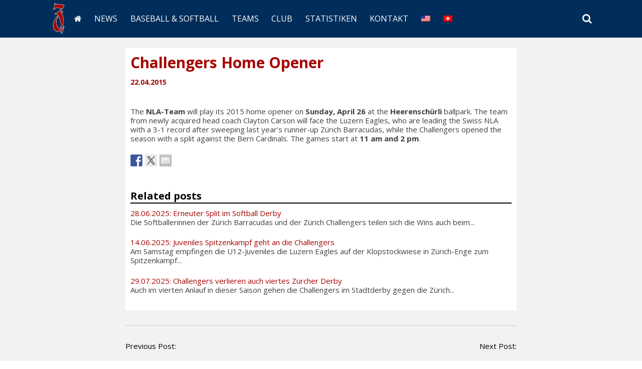

--- FILE ---
content_type: text/html; charset=UTF-8
request_url: https://www.challengers.ch/challengers-home-opener/
body_size: 13851
content:
<!DOCTYPE html>
<html lang="de-DE">
<head >
	<meta charset="UTF-8">
	<meta name="viewport" content="width=device-width, initial-scale=1">
	<meta name="theme-color" content="#002d5a">
	<meta name="google-site-verification" content="U0S5vAqkqDrDBnyeyDHyLXp8hvP_yjFl3opZB0ijwE0">
	
	<link rel="apple-touch-icon" sizes="57x57" href="/apple-icon-57x57.png">
	<link rel="apple-touch-icon" sizes="60x60" href="/apple-icon-60x60.png">
	<link rel="apple-touch-icon" sizes="72x72" href="/apple-icon-72x72.png">
	<link rel="apple-touch-icon" sizes="76x76" href="/apple-icon-76x76.png">
	<link rel="apple-touch-icon" sizes="114x114" href="/apple-icon-114x114.png">
	<link rel="apple-touch-icon" sizes="120x120" href="/apple-icon-120x120.png">
	<link rel="apple-touch-icon" sizes="144x144" href="/apple-icon-144x144.png">
	<link rel="apple-touch-icon" sizes="152x152" href="/apple-icon-152x152.png">
	<link rel="apple-touch-icon" sizes="180x180" href="/apple-icon-180x180.png">
	<link rel="icon" type="image/png" sizes="192x192"  href="/android-icon-192x192.png">
	<link rel="icon" type="image/png" sizes="32x32" href="/favicon-32x32.png">
	<link rel="icon" type="image/png" sizes="96x96" href="/favicon-96x96.png">
	<link rel="icon" type="image/png" sizes="16x16" href="/favicon-16x16.png">
	<link rel="manifest" href="/manifest.json">
	<meta name="msapplication-TileColor" content="#ffffff">
	<meta name="msapplication-TileImage" content="/ms-icon-144x144.png">
	<meta name="theme-color" content="#ffffff">
	
	<link rel="profile" href="https://gmpg.org/xfn/11">
	<link rel="pingback" href="https://www.challengers.ch/xmlrpc.php">
	<meta name='robots' content='index, follow, max-image-preview:large, max-snippet:-1, max-video-preview:-1' />
<link rel="alternate" hreflang="de-de" href="https://www.challengers.ch/challengers-home-opener/" />
<link rel="alternate" hreflang="x-default" href="https://www.challengers.ch/challengers-home-opener/" />

	<!-- This site is optimized with the Yoast SEO plugin v24.9 - https://yoast.com/wordpress/plugins/seo/ -->
	<title>Challengers Home Opener - Zurich Challengers</title>
	<meta name="description" content="Challengers Baseball- und Softball-Club Zürich" />
	<link rel="canonical" href="https://www.challengers.ch/challengers-home-opener/" />
	<script type="application/ld+json" class="yoast-schema-graph">{"@context":"https://schema.org","@graph":[{"@type":"WebPage","@id":"https://www.challengers.ch/challengers-home-opener/","url":"https://www.challengers.ch/challengers-home-opener/","name":"Challengers Home Opener - Zurich Challengers","isPartOf":{"@id":"https://www.challengers.ch/#website"},"datePublished":"2015-04-22T21:38:41+00:00","dateModified":"2015-04-24T23:29:52+00:00","author":{"@id":"https://www.challengers.ch/#/schema/person/a905149e1e05b54c1767991e651a53ce"},"description":"Challengers Baseball- und Softball-Club Zürich","breadcrumb":{"@id":"https://www.challengers.ch/challengers-home-opener/#breadcrumb"},"inLanguage":"de","potentialAction":[{"@type":"ReadAction","target":["https://www.challengers.ch/challengers-home-opener/"]}]},{"@type":"BreadcrumbList","@id":"https://www.challengers.ch/challengers-home-opener/#breadcrumb","itemListElement":[{"@type":"ListItem","position":1,"name":"Startseite","item":"https://www.challengers.ch/"},{"@type":"ListItem","position":2,"name":"News","item":"https://www.challengers.ch/news/"},{"@type":"ListItem","position":3,"name":"Challengers Home Opener"}]},{"@type":"WebSite","@id":"https://www.challengers.ch/#website","url":"https://www.challengers.ch/","name":"Zurich Challengers","description":"Baseball &amp; Softball Club","potentialAction":[{"@type":"SearchAction","target":{"@type":"EntryPoint","urlTemplate":"https://www.challengers.ch/?s={search_term_string}"},"query-input":{"@type":"PropertyValueSpecification","valueRequired":true,"valueName":"search_term_string"}}],"inLanguage":"de"},{"@type":"Person","@id":"https://www.challengers.ch/#/schema/person/a905149e1e05b54c1767991e651a53ce","name":"Serge Künzler","image":{"@type":"ImageObject","inLanguage":"de","@id":"https://www.challengers.ch/#/schema/person/image/","url":"https://secure.gravatar.com/avatar/a88e7d4ad8c3aa95b68562cca1104feef7da8e83d324780e6fe7d5e970707111?s=96&d=mm&r=g","contentUrl":"https://secure.gravatar.com/avatar/a88e7d4ad8c3aa95b68562cca1104feef7da8e83d324780e6fe7d5e970707111?s=96&d=mm&r=g","caption":"Serge Künzler"},"url":"https://www.challengers.ch/author/serge/"}]}</script>
	<!-- / Yoast SEO plugin. -->


<link rel='dns-prefetch' href='//static.challengers.ch' />
<link rel='dns-prefetch' href='//ws.sharethis.com' />
<link rel='dns-prefetch' href='//fonts.googleapis.com' />
<link rel="alternate" type="application/rss+xml" title="Zurich Challengers &raquo; Feed" href="https://www.challengers.ch/feed/" />
<link rel="alternate" type="application/rss+xml" title="Zurich Challengers &raquo; Kommentar-Feed" href="https://www.challengers.ch/comments/feed/" />
<link rel="alternate" type="application/rss+xml" title="Zurich Challengers &raquo; Challengers Home Opener-Kommentar-Feed" href="https://www.challengers.ch/challengers-home-opener/feed/" />
<link rel="alternate" title="oEmbed (JSON)" type="application/json+oembed" href="https://www.challengers.ch/wp-json/oembed/1.0/embed?url=https%3A%2F%2Fwww.challengers.ch%2Fchallengers-home-opener%2F" />
<link rel="alternate" title="oEmbed (XML)" type="text/xml+oembed" href="https://www.challengers.ch/wp-json/oembed/1.0/embed?url=https%3A%2F%2Fwww.challengers.ch%2Fchallengers-home-opener%2F&#038;format=xml" />
<style id='wp-img-auto-sizes-contain-inline-css' type='text/css'>
img:is([sizes=auto i],[sizes^="auto," i]){contain-intrinsic-size:3000px 1500px}
/*# sourceURL=wp-img-auto-sizes-contain-inline-css */
</style>
<style id='wp-emoji-styles-inline-css' type='text/css'>

	img.wp-smiley, img.emoji {
		display: inline !important;
		border: none !important;
		box-shadow: none !important;
		height: 1em !important;
		width: 1em !important;
		margin: 0 0.07em !important;
		vertical-align: -0.1em !important;
		background: none !important;
		padding: 0 !important;
	}
/*# sourceURL=wp-emoji-styles-inline-css */
</style>
<link rel='stylesheet' id='wp-block-library-css' href='https://www.challengers.ch/wp-includes/css/dist/block-library/style.min.css' type='text/css' media='all' />
<style id='global-styles-inline-css' type='text/css'>
:root{--wp--preset--aspect-ratio--square: 1;--wp--preset--aspect-ratio--4-3: 4/3;--wp--preset--aspect-ratio--3-4: 3/4;--wp--preset--aspect-ratio--3-2: 3/2;--wp--preset--aspect-ratio--2-3: 2/3;--wp--preset--aspect-ratio--16-9: 16/9;--wp--preset--aspect-ratio--9-16: 9/16;--wp--preset--color--black: #000000;--wp--preset--color--cyan-bluish-gray: #abb8c3;--wp--preset--color--white: #ffffff;--wp--preset--color--pale-pink: #f78da7;--wp--preset--color--vivid-red: #cf2e2e;--wp--preset--color--luminous-vivid-orange: #ff6900;--wp--preset--color--luminous-vivid-amber: #fcb900;--wp--preset--color--light-green-cyan: #7bdcb5;--wp--preset--color--vivid-green-cyan: #00d084;--wp--preset--color--pale-cyan-blue: #8ed1fc;--wp--preset--color--vivid-cyan-blue: #0693e3;--wp--preset--color--vivid-purple: #9b51e0;--wp--preset--gradient--vivid-cyan-blue-to-vivid-purple: linear-gradient(135deg,rgb(6,147,227) 0%,rgb(155,81,224) 100%);--wp--preset--gradient--light-green-cyan-to-vivid-green-cyan: linear-gradient(135deg,rgb(122,220,180) 0%,rgb(0,208,130) 100%);--wp--preset--gradient--luminous-vivid-amber-to-luminous-vivid-orange: linear-gradient(135deg,rgb(252,185,0) 0%,rgb(255,105,0) 100%);--wp--preset--gradient--luminous-vivid-orange-to-vivid-red: linear-gradient(135deg,rgb(255,105,0) 0%,rgb(207,46,46) 100%);--wp--preset--gradient--very-light-gray-to-cyan-bluish-gray: linear-gradient(135deg,rgb(238,238,238) 0%,rgb(169,184,195) 100%);--wp--preset--gradient--cool-to-warm-spectrum: linear-gradient(135deg,rgb(74,234,220) 0%,rgb(151,120,209) 20%,rgb(207,42,186) 40%,rgb(238,44,130) 60%,rgb(251,105,98) 80%,rgb(254,248,76) 100%);--wp--preset--gradient--blush-light-purple: linear-gradient(135deg,rgb(255,206,236) 0%,rgb(152,150,240) 100%);--wp--preset--gradient--blush-bordeaux: linear-gradient(135deg,rgb(254,205,165) 0%,rgb(254,45,45) 50%,rgb(107,0,62) 100%);--wp--preset--gradient--luminous-dusk: linear-gradient(135deg,rgb(255,203,112) 0%,rgb(199,81,192) 50%,rgb(65,88,208) 100%);--wp--preset--gradient--pale-ocean: linear-gradient(135deg,rgb(255,245,203) 0%,rgb(182,227,212) 50%,rgb(51,167,181) 100%);--wp--preset--gradient--electric-grass: linear-gradient(135deg,rgb(202,248,128) 0%,rgb(113,206,126) 100%);--wp--preset--gradient--midnight: linear-gradient(135deg,rgb(2,3,129) 0%,rgb(40,116,252) 100%);--wp--preset--font-size--small: 13px;--wp--preset--font-size--medium: 20px;--wp--preset--font-size--large: 36px;--wp--preset--font-size--x-large: 42px;--wp--preset--spacing--20: 0.44rem;--wp--preset--spacing--30: 0.67rem;--wp--preset--spacing--40: 1rem;--wp--preset--spacing--50: 1.5rem;--wp--preset--spacing--60: 2.25rem;--wp--preset--spacing--70: 3.38rem;--wp--preset--spacing--80: 5.06rem;--wp--preset--shadow--natural: 6px 6px 9px rgba(0, 0, 0, 0.2);--wp--preset--shadow--deep: 12px 12px 50px rgba(0, 0, 0, 0.4);--wp--preset--shadow--sharp: 6px 6px 0px rgba(0, 0, 0, 0.2);--wp--preset--shadow--outlined: 6px 6px 0px -3px rgb(255, 255, 255), 6px 6px rgb(0, 0, 0);--wp--preset--shadow--crisp: 6px 6px 0px rgb(0, 0, 0);}:where(.is-layout-flex){gap: 0.5em;}:where(.is-layout-grid){gap: 0.5em;}body .is-layout-flex{display: flex;}.is-layout-flex{flex-wrap: wrap;align-items: center;}.is-layout-flex > :is(*, div){margin: 0;}body .is-layout-grid{display: grid;}.is-layout-grid > :is(*, div){margin: 0;}:where(.wp-block-columns.is-layout-flex){gap: 2em;}:where(.wp-block-columns.is-layout-grid){gap: 2em;}:where(.wp-block-post-template.is-layout-flex){gap: 1.25em;}:where(.wp-block-post-template.is-layout-grid){gap: 1.25em;}.has-black-color{color: var(--wp--preset--color--black) !important;}.has-cyan-bluish-gray-color{color: var(--wp--preset--color--cyan-bluish-gray) !important;}.has-white-color{color: var(--wp--preset--color--white) !important;}.has-pale-pink-color{color: var(--wp--preset--color--pale-pink) !important;}.has-vivid-red-color{color: var(--wp--preset--color--vivid-red) !important;}.has-luminous-vivid-orange-color{color: var(--wp--preset--color--luminous-vivid-orange) !important;}.has-luminous-vivid-amber-color{color: var(--wp--preset--color--luminous-vivid-amber) !important;}.has-light-green-cyan-color{color: var(--wp--preset--color--light-green-cyan) !important;}.has-vivid-green-cyan-color{color: var(--wp--preset--color--vivid-green-cyan) !important;}.has-pale-cyan-blue-color{color: var(--wp--preset--color--pale-cyan-blue) !important;}.has-vivid-cyan-blue-color{color: var(--wp--preset--color--vivid-cyan-blue) !important;}.has-vivid-purple-color{color: var(--wp--preset--color--vivid-purple) !important;}.has-black-background-color{background-color: var(--wp--preset--color--black) !important;}.has-cyan-bluish-gray-background-color{background-color: var(--wp--preset--color--cyan-bluish-gray) !important;}.has-white-background-color{background-color: var(--wp--preset--color--white) !important;}.has-pale-pink-background-color{background-color: var(--wp--preset--color--pale-pink) !important;}.has-vivid-red-background-color{background-color: var(--wp--preset--color--vivid-red) !important;}.has-luminous-vivid-orange-background-color{background-color: var(--wp--preset--color--luminous-vivid-orange) !important;}.has-luminous-vivid-amber-background-color{background-color: var(--wp--preset--color--luminous-vivid-amber) !important;}.has-light-green-cyan-background-color{background-color: var(--wp--preset--color--light-green-cyan) !important;}.has-vivid-green-cyan-background-color{background-color: var(--wp--preset--color--vivid-green-cyan) !important;}.has-pale-cyan-blue-background-color{background-color: var(--wp--preset--color--pale-cyan-blue) !important;}.has-vivid-cyan-blue-background-color{background-color: var(--wp--preset--color--vivid-cyan-blue) !important;}.has-vivid-purple-background-color{background-color: var(--wp--preset--color--vivid-purple) !important;}.has-black-border-color{border-color: var(--wp--preset--color--black) !important;}.has-cyan-bluish-gray-border-color{border-color: var(--wp--preset--color--cyan-bluish-gray) !important;}.has-white-border-color{border-color: var(--wp--preset--color--white) !important;}.has-pale-pink-border-color{border-color: var(--wp--preset--color--pale-pink) !important;}.has-vivid-red-border-color{border-color: var(--wp--preset--color--vivid-red) !important;}.has-luminous-vivid-orange-border-color{border-color: var(--wp--preset--color--luminous-vivid-orange) !important;}.has-luminous-vivid-amber-border-color{border-color: var(--wp--preset--color--luminous-vivid-amber) !important;}.has-light-green-cyan-border-color{border-color: var(--wp--preset--color--light-green-cyan) !important;}.has-vivid-green-cyan-border-color{border-color: var(--wp--preset--color--vivid-green-cyan) !important;}.has-pale-cyan-blue-border-color{border-color: var(--wp--preset--color--pale-cyan-blue) !important;}.has-vivid-cyan-blue-border-color{border-color: var(--wp--preset--color--vivid-cyan-blue) !important;}.has-vivid-purple-border-color{border-color: var(--wp--preset--color--vivid-purple) !important;}.has-vivid-cyan-blue-to-vivid-purple-gradient-background{background: var(--wp--preset--gradient--vivid-cyan-blue-to-vivid-purple) !important;}.has-light-green-cyan-to-vivid-green-cyan-gradient-background{background: var(--wp--preset--gradient--light-green-cyan-to-vivid-green-cyan) !important;}.has-luminous-vivid-amber-to-luminous-vivid-orange-gradient-background{background: var(--wp--preset--gradient--luminous-vivid-amber-to-luminous-vivid-orange) !important;}.has-luminous-vivid-orange-to-vivid-red-gradient-background{background: var(--wp--preset--gradient--luminous-vivid-orange-to-vivid-red) !important;}.has-very-light-gray-to-cyan-bluish-gray-gradient-background{background: var(--wp--preset--gradient--very-light-gray-to-cyan-bluish-gray) !important;}.has-cool-to-warm-spectrum-gradient-background{background: var(--wp--preset--gradient--cool-to-warm-spectrum) !important;}.has-blush-light-purple-gradient-background{background: var(--wp--preset--gradient--blush-light-purple) !important;}.has-blush-bordeaux-gradient-background{background: var(--wp--preset--gradient--blush-bordeaux) !important;}.has-luminous-dusk-gradient-background{background: var(--wp--preset--gradient--luminous-dusk) !important;}.has-pale-ocean-gradient-background{background: var(--wp--preset--gradient--pale-ocean) !important;}.has-electric-grass-gradient-background{background: var(--wp--preset--gradient--electric-grass) !important;}.has-midnight-gradient-background{background: var(--wp--preset--gradient--midnight) !important;}.has-small-font-size{font-size: var(--wp--preset--font-size--small) !important;}.has-medium-font-size{font-size: var(--wp--preset--font-size--medium) !important;}.has-large-font-size{font-size: var(--wp--preset--font-size--large) !important;}.has-x-large-font-size{font-size: var(--wp--preset--font-size--x-large) !important;}
/*# sourceURL=global-styles-inline-css */
</style>

<style id='classic-theme-styles-inline-css' type='text/css'>
/*! This file is auto-generated */
.wp-block-button__link{color:#fff;background-color:#32373c;border-radius:9999px;box-shadow:none;text-decoration:none;padding:calc(.667em + 2px) calc(1.333em + 2px);font-size:1.125em}.wp-block-file__button{background:#32373c;color:#fff;text-decoration:none}
/*# sourceURL=/wp-includes/css/classic-themes.min.css */
</style>
<link rel='stylesheet' id='cpsh-shortcodes-css' href='https://static.challengers.ch/plugins/column-shortcodes//assets/css/shortcodes.css' type='text/css' media='all' />
<link rel='stylesheet' id='contact-form-7-css' href='https://static.challengers.ch/plugins/contact-form-7/includes/css/styles.css' type='text/css' media='all' />
<link rel='stylesheet' id='wpt-twitter-feed-css' href='https://static.challengers.ch/plugins/wp-to-twitter/css/twitter-feed.css' type='text/css' media='all' />
<link rel='stylesheet' id='wpb-google-fonts-css' href='https://fonts.googleapis.com/css?family=Open+Sans%3A300%2C400%2C700' type='text/css' media='all' />
<link rel='stylesheet' id='wpb-google-fonts2-css' href='https://fonts.googleapis.com/css?family=Open+Sans+Condensed%3A300%2C400%2C700' type='text/css' media='all' />
<link rel='stylesheet' id='wpb-google-fonts3-css' href='https://fonts.googleapis.com/css?family=Droid+Serif%3A400%2C700' type='text/css' media='all' />
<link rel='stylesheet' id='parent-theme-css-css' href='https://static.challengers.ch/themes/challengers/style.css' type='text/css' media='all' />
<link rel='stylesheet' id='simone-style-css' href='https://static.challengers.ch/themes/challengers/style.css' type='text/css' media='all' />
<link rel='stylesheet' id='simone-layout-css' href='https://static.challengers.ch/themes/challengers/layouts/no-sidebar.css' type='text/css' media='all' />
<link rel='stylesheet' id='simone-child-style-css' href='https://static.challengers.ch/themes/challengers-child/style.css' type='text/css' media='all' />
<link rel='stylesheet' id='simone_fontawesome-css' href='https://static.challengers.ch/themes/challengers/fonts/font-awesome/css/font-awesome.min.css' type='text/css' media='all' />
<link rel='stylesheet' id='fancybox-css' href='https://static.challengers.ch/plugins/easy-fancybox/fancybox/1.5.4/jquery.fancybox.min.css' type='text/css' media='screen' />
<style id='fancybox-inline-css' type='text/css'>
#fancybox-content{border-color:#fff;}
/*# sourceURL=fancybox-inline-css */
</style>
<link rel='stylesheet' id='flick-css' href='https://static.challengers.ch/plugins/mailchimp/assets/css/flick/flick.css' type='text/css' media='all' />
<link rel='stylesheet' id='mailchimp_sf_main_css-css' href='https://static.challengers.ch/plugins/mailchimp/assets/css/frontend.css' type='text/css' media='all' />
<link rel='stylesheet' id='datatables-style-css' href='https://static.challengers.ch/themes/challengers-child/styles/jquery.dataTables.min.css' type='text/css' media='all' />
<link rel='stylesheet' id='flexslider-style-css' href='https://static.challengers.ch/themes/challengers-child/styles/flexslider-min.css' type='text/css' media='all' />
<link rel='stylesheet' id='responsivetables-style-css' href='https://static.challengers.ch/themes/challengers-child/styles/responsive-tables.css' type='text/css' media='all' />
<link rel='stylesheet' id='jquery-ui-smoothness-css' href='https://static.challengers.ch/plugins/contact-form-7/includes/js/jquery-ui/themes/smoothness/jquery-ui.min.css' type='text/css' media='screen' />
<script type="3535929c5673c19ef008d5f3-text/javascript" src="https://www.challengers.ch/wp-includes/js/jquery/jquery.min.js" id="jquery-core-js"></script>
<script type="3535929c5673c19ef008d5f3-text/javascript" src="https://www.challengers.ch/wp-includes/js/jquery/jquery-migrate.min.js" id="jquery-migrate-js"></script>
<script type="3535929c5673c19ef008d5f3-text/javascript" src="https://static.challengers.ch/plugins/sitepress-multilingual-cms/templates/language-switchers/legacy-dropdown/script.min.js" id="wpml-legacy-dropdown-0-js"></script>
<script id='st_insights_js' type="3535929c5673c19ef008d5f3-text/javascript" src="https://ws.sharethis.com/button/st_insights.js?publisher=eba0f3ba-f9ab-408c-bc68-c28af5afe749&amp;product=feather" id="feather-sharethis-js"></script>
<script type="3535929c5673c19ef008d5f3-text/javascript" src="https://static.challengers.ch/themes/challengers-child/scripts/enquire.min.js" id="simone-enquire-js"></script>
<script type="3535929c5673c19ef008d5f3-text/javascript" src="https://static.challengers.ch/themes/challengers-child/scripts/picturefill.min.js" id="simone-picturefill-js"></script>
<script type="3535929c5673c19ef008d5f3-text/javascript" src="https://static.challengers.ch/themes/challengers-child/scripts/handlebars.min.js" id="handlebars-js"></script>
<script type="3535929c5673c19ef008d5f3-text/javascript" src="https://static.challengers.ch/themes/challengers-child/scripts/jquery.dataTables.min.js" id="datatables-js"></script>
<script type="3535929c5673c19ef008d5f3-text/javascript" src="https://static.challengers.ch/themes/challengers-child/scripts/jquery.flexslider-min.js" id="flexslider-js"></script>
<script type="3535929c5673c19ef008d5f3-text/javascript" src="https://static.challengers.ch/themes/challengers-child/scripts/jquery.vticker-min.js" id="vticker-js"></script>
<script type="3535929c5673c19ef008d5f3-text/javascript" src="https://static.challengers.ch/themes/challengers-child/scripts/responsive-tables.js" id="responsivetables-js"></script>
<script type="3535929c5673c19ef008d5f3-text/javascript" src="https://static.challengers.ch/themes/challengers-child/scripts/functions.js" id="functions-js"></script>
<link rel="https://api.w.org/" href="https://www.challengers.ch/wp-json/" /><link rel="alternate" title="JSON" type="application/json" href="https://www.challengers.ch/wp-json/wp/v2/posts/8885" /><link rel="EditURI" type="application/rsd+xml" title="RSD" href="https://www.challengers.ch/xmlrpc.php?rsd" />
<meta name="generator" content="WordPress 6.9" />
<link rel='shortlink' href='https://www.challengers.ch/?p=8885' />
<meta name="generator" content="WPML ver:4.8.6 stt:1,3;" />
    <style type="text/css">
        .site-branding {
            background: ;
        }

        .category-list a:hover,
        .entry-meta a:hover,
        .tag-links a:hover,
        .widget-area a:hover,
        .nav-links a:hover,
        .comment-meta a:hover,
        .continue-reading a,
        .entry-title a:hover,
        .entry-content a,
        .comment-content a {
            color: ;
        }

        .border-custom {
            border:  solid 1px;
        }

    </style>
    
<style type="text/css"></style>
<style type="text/css" id="custom-background-css">
body.custom-background { background-image: url("https://static.challengers.ch/themes/challengers/images/pattern.svg"); background-position: left top; background-size: auto; background-repeat: repeat; background-attachment: scroll; }
</style>
	<style>
.synved-social-resolution-single {
display: inline-block;
}
.synved-social-resolution-normal {
display: inline-block;
}
.synved-social-resolution-hidef {
display: none;
}

@media only screen and (min--moz-device-pixel-ratio: 2),
only screen and (-o-min-device-pixel-ratio: 2/1),
only screen and (-webkit-min-device-pixel-ratio: 2),
only screen and (min-device-pixel-ratio: 2),
only screen and (min-resolution: 2dppx),
only screen and (min-resolution: 192dpi) {
	.synved-social-resolution-normal {
	display: none;
	}
	.synved-social-resolution-hidef {
	display: inline-block;
	}
}
</style></head>
<body class="wp-singular post-template-default single single-post postid-8885 single-format-standard custom-background wp-theme-challengers wp-child-theme-challengers-child group-blog">
<!-- Google Tag Manager -->
<noscript><iframe src="//www.googletagmanager.com/ns.html?id=GTM-W5ZGF2"
height="0" width="0" style="display:none;visibility:hidden"></iframe></noscript>
<script type="3535929c5673c19ef008d5f3-text/javascript">(function(w,d,s,l,i){w[l]=w[l]||[];w[l].push({'gtm.start':
new Date().getTime(),event:'gtm.js'});var f=d.getElementsByTagName(s)[0],
j=d.createElement(s),dl=l!='dataLayer'?'&l='+l:'';j.async=true;j.src=
'//www.googletagmanager.com/gtm.js?id='+i+dl;f.parentNode.insertBefore(j,f);
})(window,document,'script','dataLayer','GTM-W5ZGF2');</script>
<!-- End Google Tag Manager --><div id="page" class="hfeed site">

	<header id="masthead" class="site-header">
		
		<nav id="site-navigation" class="main-navigation clear content-area">
			<article class="clear">
				<h2 class="menu-toggle"><a href="javascript:void(0);">Menu</a></h2>
				<div class="menu-hauptmenue-container"><ul id="menu-hauptmenue" class="menu"><li id="menu-item-7716" class="menu-item menu-item-type-post_type menu-item-object-page menu-item-home menu-item-7716"><a href="https://www.challengers.ch/">Home</a></li>
<li id="menu-item-22" class="menu-item menu-item-type-post_type menu-item-object-page current_page_parent menu-item-22"><a href="https://www.challengers.ch/news/">News</a></li>
<li id="menu-item-8501" class="menu-item menu-item-type-custom menu-item-object-custom menu-item-has-children menu-item-8501"><a href="#">Baseball &#038; Softball</a>
<ul class="sub-menu">
	<li id="menu-item-7683" class="menu-item menu-item-type-post_type menu-item-object-page menu-item-7683"><a href="https://www.challengers.ch/baseball-softball/probetraining/">Probetraining</a></li>
	<li id="menu-item-7682" class="menu-item menu-item-type-post_type menu-item-object-page menu-item-7682"><a href="https://www.challengers.ch/baseball-softball/companyevents/">Firmenevents</a></li>
	<li id="menu-item-7681" class="menu-item menu-item-type-post_type menu-item-object-page menu-item-7681"><a href="https://www.challengers.ch/baseball-softball/school/">Schulen</a></li>
	<li id="menu-item-7680" class="menu-item menu-item-type-post_type menu-item-object-page menu-item-7680"><a href="https://www.challengers.ch/baseball-softball/medien/">Medien</a></li>
</ul>
</li>
<li id="menu-item-8765" class="menu-item menu-item-type-custom menu-item-object-custom menu-item-has-children menu-item-8765"><a href="#">Teams</a>
<ul class="sub-menu">
	<li id="menu-item-19" class="menu-item menu-item-type-post_type menu-item-object-page menu-item-has-children menu-item-19"><a href="https://www.challengers.ch/teams/nla/">NLA</a>
	<ul class="sub-menu">
		<li id="menu-item-4902" class="menu-item menu-item-type-post_type menu-item-object-page menu-item-4902"><a href="https://www.challengers.ch/teams/nla/schedule/">Spielplan</a></li>
		<li id="menu-item-21" class="menu-item menu-item-type-post_type menu-item-object-page menu-item-21"><a href="https://www.challengers.ch/teams/nla/standings/">Tabelle</a></li>
		<li id="menu-item-7417" class="menu-item menu-item-type-post_type menu-item-object-page menu-item-7417"><a href="https://www.challengers.ch/teams/nla/kader/">Kader</a></li>
		<li id="menu-item-8382" class="menu-item menu-item-type-post_type menu-item-object-page menu-item-8382"><a href="https://www.challengers.ch/teams/nla/practice/">Training</a></li>
		<li id="menu-item-7420" class="menu-item menu-item-type-post_type menu-item-object-page menu-item-7420"><a href="https://www.challengers.ch/teams/nla/history/">Historie</a></li>
	</ul>
</li>
	<li id="menu-item-136" class="menu-item menu-item-type-post_type menu-item-object-page menu-item-has-children menu-item-136"><a href="https://www.challengers.ch/teams/nlb/">NLB</a>
	<ul class="sub-menu">
		<li id="menu-item-8454" class="menu-item menu-item-type-post_type menu-item-object-page menu-item-8454"><a href="https://www.challengers.ch/teams/nlb/schedule/">Spielplan</a></li>
		<li id="menu-item-8453" class="menu-item menu-item-type-post_type menu-item-object-page menu-item-8453"><a href="https://www.challengers.ch/teams/nlb/standings/">Tabelle</a></li>
		<li id="menu-item-8452" class="menu-item menu-item-type-post_type menu-item-object-page menu-item-8452"><a href="https://www.challengers.ch/teams/nlb/kader/">Kader</a></li>
		<li id="menu-item-8385" class="menu-item menu-item-type-post_type menu-item-object-page menu-item-8385"><a href="https://www.challengers.ch/teams/nlb/practice/">Training</a></li>
		<li id="menu-item-8451" class="menu-item menu-item-type-post_type menu-item-object-page menu-item-8451"><a href="https://www.challengers.ch/teams/nlb/history/">Historie</a></li>
	</ul>
</li>
	<li id="menu-item-134" class="menu-item menu-item-type-post_type menu-item-object-page menu-item-has-children menu-item-134"><a href="https://www.challengers.ch/teams/softball/">Softball</a>
	<ul class="sub-menu">
		<li id="menu-item-7751" class="menu-item menu-item-type-post_type menu-item-object-page menu-item-7751"><a href="https://www.challengers.ch/teams/softball/schedule/">Spielplan</a></li>
		<li id="menu-item-7746" class="menu-item menu-item-type-post_type menu-item-object-page menu-item-7746"><a href="https://www.challengers.ch/teams/softball/standings/">Tabelle</a></li>
		<li id="menu-item-8476" class="menu-item menu-item-type-post_type menu-item-object-page menu-item-8476"><a href="https://www.challengers.ch/teams/softball/kader/">Kader</a></li>
		<li id="menu-item-8398" class="menu-item menu-item-type-post_type menu-item-object-page menu-item-8398"><a href="https://www.challengers.ch/teams/softball/practice/">Training</a></li>
		<li id="menu-item-7424" class="menu-item menu-item-type-post_type menu-item-object-page menu-item-7424"><a href="https://www.challengers.ch/teams/softball/history/">Historie</a></li>
	</ul>
</li>
	<li id="menu-item-7662" class="menu-item menu-item-type-post_type menu-item-object-page menu-item-has-children menu-item-7662"><a href="https://www.challengers.ch/teams/youth/">Jugend</a>
	<ul class="sub-menu">
		<li id="menu-item-133" class="menu-item menu-item-type-post_type menu-item-object-page menu-item-has-children menu-item-133"><a href="https://www.challengers.ch/teams/youth/cadets/">Cadets U15</a>
		<ul class="sub-menu">
			<li id="menu-item-8489" class="menu-item menu-item-type-post_type menu-item-object-page menu-item-8489"><a href="https://www.challengers.ch/teams/youth/cadets/schedule/">Spielplan</a></li>
			<li id="menu-item-8488" class="menu-item menu-item-type-post_type menu-item-object-page menu-item-8488"><a href="https://www.challengers.ch/teams/youth/cadets/standings/">Tabelle</a></li>
			<li id="menu-item-8487" class="menu-item menu-item-type-post_type menu-item-object-page menu-item-8487"><a href="https://www.challengers.ch/teams/youth/cadets/kader/">Kader</a></li>
		</ul>
</li>
		<li id="menu-item-132" class="menu-item menu-item-type-post_type menu-item-object-page menu-item-has-children menu-item-132"><a href="https://www.challengers.ch/teams/youth/juveniles/">Juveniles U12</a>
		<ul class="sub-menu">
			<li id="menu-item-8499" class="menu-item menu-item-type-post_type menu-item-object-page menu-item-8499"><a href="https://www.challengers.ch/teams/youth/juveniles/schedule/">Spielplan</a></li>
			<li id="menu-item-8498" class="menu-item menu-item-type-post_type menu-item-object-page menu-item-8498"><a href="https://www.challengers.ch/teams/youth/juveniles/standings/">Tabelle</a></li>
			<li id="menu-item-8497" class="menu-item menu-item-type-post_type menu-item-object-page menu-item-8497"><a href="https://www.challengers.ch/teams/youth/juveniles/kader/">Kader</a></li>
		</ul>
</li>
		<li id="menu-item-8394" class="menu-item menu-item-type-post_type menu-item-object-page menu-item-8394"><a href="https://www.challengers.ch/teams/youth/practice/">Training</a></li>
		<li id="menu-item-26566" class="menu-item menu-item-type-post_type menu-item-object-page menu-item-26566"><a href="https://www.challengers.ch/teams/youth/glossar/">Glossar</a></li>
	</ul>
</li>
	<li id="menu-item-28278" class="menu-item menu-item-type-post_type menu-item-object-page menu-item-28278"><a href="https://www.challengers.ch/teams/slowpitch/">Slowpitch</a></li>
</ul>
</li>
<li id="menu-item-8500" class="menu-item menu-item-type-custom menu-item-object-custom menu-item-has-children menu-item-8500"><a href="#">Club</a>
<ul class="sub-menu">
	<li id="menu-item-7708" class="menu-item menu-item-type-post_type menu-item-object-page menu-item-7708"><a href="https://www.challengers.ch/club/historie/">Historie</a></li>
	<li id="menu-item-7707" class="menu-item menu-item-type-post_type menu-item-object-page menu-item-7707"><a href="https://www.challengers.ch/club/supporter/">Supporter</a></li>
	<li id="menu-item-7706" class="menu-item menu-item-type-post_type menu-item-object-page menu-item-7706"><a href="https://www.challengers.ch/club/sponsors/">Sponsoren</a></li>
	<li id="menu-item-7705" class="menu-item menu-item-type-post_type menu-item-object-page menu-item-7705"><a href="https://www.challengers.ch/club/board/">Vorstand</a></li>
	<li id="menu-item-15301" class="menu-item menu-item-type-custom menu-item-object-custom menu-item-has-children menu-item-15301"><a href="#">Wohltätigkeit</a>
	<ul class="sub-menu">
		<li id="menu-item-15299" class="menu-item menu-item-type-post_type menu-item-object-page menu-item-15299"><a href="https://www.challengers.ch/club/challengers-challenge/">Challengers’ Challenge</a></li>
		<li id="menu-item-15300" class="menu-item menu-item-type-post_type menu-item-object-page menu-item-15300"><a href="https://www.challengers.ch/club/kulturlegi/">KulturLegi</a></li>
	</ul>
</li>
	<li id="menu-item-8842" class="menu-item menu-item-type-post_type menu-item-object-page menu-item-8842"><a href="https://www.challengers.ch/club/ehrenamtliche/">Ehrenamtliche</a></li>
	<li id="menu-item-23095" class="menu-item menu-item-type-post_type menu-item-object-page menu-item-23095"><a href="https://www.challengers.ch/club/sbsf-hall-of-fame/">SBSF Hall of Fame</a></li>
	<li id="menu-item-7704" class="menu-item menu-item-type-post_type menu-item-object-page menu-item-7704"><a href="https://www.challengers.ch/club/ballpark/">Ballpark</a></li>
</ul>
</li>
<li id="menu-item-20" class="menu-item menu-item-type-post_type menu-item-object-page menu-item-has-children menu-item-20"><a href="https://www.challengers.ch/statistiken/">Statistiken</a>
<ul class="sub-menu">
	<li id="menu-item-7549" class="menu-item menu-item-type-post_type menu-item-object-page menu-item-7549"><a href="https://www.challengers.ch/statistiken/batting/">Batting</a></li>
	<li id="menu-item-7548" class="menu-item menu-item-type-post_type menu-item-object-page menu-item-7548"><a href="https://www.challengers.ch/statistiken/pitching/">Pitching</a></li>
	<li id="menu-item-7547" class="menu-item menu-item-type-post_type menu-item-object-page menu-item-7547"><a href="https://www.challengers.ch/statistiken/game-highs/">Game Highs</a></li>
	<li id="menu-item-7554" class="menu-item menu-item-type-post_type menu-item-object-page menu-item-7554"><a href="https://www.challengers.ch/statistiken/progressive-leaders/">Progressive Leaders</a></li>
	<li id="menu-item-7558" class="menu-item menu-item-type-post_type menu-item-object-page menu-item-7558"><a href="https://www.challengers.ch/statistiken/milestones/">Milestones</a></li>
	<li id="menu-item-7561" class="menu-item menu-item-type-post_type menu-item-object-page menu-item-7561"><a href="https://www.challengers.ch/statistiken/best-pitched-games/">Best Pitched Games</a></li>
	<li id="menu-item-7567" class="menu-item menu-item-type-post_type menu-item-object-page menu-item-7567"><a href="https://www.challengers.ch/statistiken/most-used-lineups/">Most Used Lineups</a></li>
	<li id="menu-item-7568" class="menu-item menu-item-type-post_type menu-item-object-page menu-item-7568"><a href="https://www.challengers.ch/statistiken/defensive-efficiency/">Defensive Efficiency</a></li>
	<li id="menu-item-26560" class="menu-item menu-item-type-post_type menu-item-object-page menu-item-26560"><a href="https://www.challengers.ch/statistiken/stats-finder/">Stats Finder</a></li>
</ul>
</li>
<li id="menu-item-7633" class="menu-item menu-item-type-post_type menu-item-object-page menu-item-7633"><a href="https://www.challengers.ch/kontakt/">Kontakt</a></li>
</ul></div>				<div id="flags_language_selector"><a href="https://www.challengers.ch/en/"><img src="https://static.challengers.ch/plugins/sitepress-multilingual-cms/res/flags/us.png" height="12" alt="en" width="18" /></a><a href="https://www.challengers.ch/challengers-home-opener/"><img src="https://static.challengers.ch/plugins/sitepress-multilingual-cms/res/flags/ch.png" height="12" alt="de" width="18" /></a></div >
				<div class="search-toggle">
					<i class="fa fa-search"></i>
					<a href="#search-container" class="screen-reader-text">Search</a>
				</div>
			</article>
		</nav>

		<div id="header-search-container" class="search-box-wrapper clear hide">
			<article>
				<div class="search-box clear">
					<form role="search" method="get" class="search-form" action="https://www.challengers.ch/">
				<label>
					<span class="screen-reader-text">Suche nach:</span>
					<input type="search" class="search-field" placeholder="Suchen …" value="" name="s" />
				</label>
				<input type="submit" class="search-submit" value="Suchen" />
			</form>				</div>
			</article>
		</div>

	</header>

	<div id="content" class="site-content">
	
				
	<div id="primary" class="content-area">
		<main id="main" class="site-main" role="main">

		
			
<article id="post-8885" class="post-8885 post type-post status-publish format-standard hentry category-startseite category-nla">
    
	<header class="entry-header clear">

		<h2 class="entry-title">Challengers Home Opener</h2>

		<div class="entry-meta">
			<span class="posted-on"><a href="https://www.challengers.ch/challengers-home-opener/" rel="bookmark"><time class="entry-date published updated post-date" datetime="2015-04-22T23:38:41+02:00">22.04.2015</time></a> <span class="vcard author post-author"><span class="fn">Serge Künzler</span></span></span>					</div>
	</header>

	<div class="entry-content">
		<p>The<strong> NLA-Team</strong> will play its 2015 home opener on <strong>Sunday, April 26</strong> at the <strong>Heerenschürli</strong> ballpark. The team from newly acquired head coach Clayton Carson will face the Luzern Eagles, who are leading the Swiss NLA with a 3-1 record after sweeping last year&#8217;s runner-up Zürich Barracudas, while the Challengers opened the season with a split against the Bern Cardinals. The games start at <strong>11 am and 2 pm</strong>.</p>
<a class="synved-social-button synved-social-button-share synved-social-size-24 synved-social-resolution-single synved-social-provider-facebook nolightbox" data-provider="facebook" target="_blank" rel="nofollow" title="Share on Facebook" href="https://www.facebook.com/sharer.php?u=https%3A%2F%2Fwww.challengers.ch%2Fchallengers-home-opener%2F&#038;t=Challengers%20Home%20Opener&#038;s=100&#038;p&#091;url&#093;=https%3A%2F%2Fwww.challengers.ch%2Fchallengers-home-opener%2F&#038;p&#091;images&#093;&#091;0&#093;=&#038;p&#091;title&#093;=Challengers%20Home%20Opener" style="font-size: 0px;width:24px;height:24px;margin:0;margin-bottom:5px;margin-right:5px"><img alt="Facebook" title="Share on Facebook" class="synved-share-image synved-social-image synved-social-image-share" width="24" height="24" style="display: inline;width:24px;height:24px;margin: 0;padding: 0;border: none;box-shadow: none" src="https://static.challengers.ch/plugins/social-media-feather/synved-social/image/social/regular/48x48/facebook.png" /></a><a class="synved-social-button synved-social-button-share synved-social-size-24 synved-social-resolution-single synved-social-provider-twitter nolightbox" data-provider="twitter" target="_blank" rel="nofollow" title="Share on Twitter" href="https://twitter.com/intent/tweet?url=https%3A%2F%2Fwww.challengers.ch%2Fchallengers-home-opener%2F&#038;text=Check%20this%20out" style="font-size: 0px;width:24px;height:24px;margin:0;margin-bottom:5px;margin-right:5px"><img alt="twitter" title="Share on Twitter" class="synved-share-image synved-social-image synved-social-image-share" width="24" height="24" style="display: inline;width:24px;height:24px;margin: 0;padding: 0;border: none;box-shadow: none" src="https://static.challengers.ch/plugins/social-media-feather/synved-social/image/social/regular/48x48/twitter.png" /></a><a class="synved-social-button synved-social-button-share synved-social-size-24 synved-social-resolution-single synved-social-provider-mail nolightbox" data-provider="mail" rel="nofollow" title="Share by email" href="/cdn-cgi/l/email-protection#[base64]" style="font-size: 0px;width:24px;height:24px;margin:0;margin-bottom:5px"><img alt="mail" title="Share by email" class="synved-share-image synved-social-image synved-social-image-share" width="24" height="24" style="display: inline;width:24px;height:24px;margin: 0;padding: 0;border: none;box-shadow: none" src="https://static.challengers.ch/plugins/social-media-feather/synved-social/image/social/regular/48x48/mail.png" /></a>	<div class="related-posts">
        <h3 class="widget-title">Related posts</h3>
		
                            <p>
				<a class="title" href="https://www.challengers.ch/erneuter-split-im-softball-derby/" title="Erneuter Split im Softball Derby">
                    28.06.2025: Erneuter Split im Softball Derby                </a>
				<br>
				Die Softballerinnen der Zürich Barracudas und der Zürich Challengers teilen sich die Wins auch beim...				</p>
                            <p>
				<a class="title" href="https://www.challengers.ch/juveniles-spitzenkampf-geht-an-die-challengers/" title="Juveniles Spitzenkampf geht an die Challengers">
                    14.06.2025: Juveniles Spitzenkampf geht an die Challengers                </a>
				<br>
				Am Samstag empfingen die U12-Juveniles die Luzern Eagles auf der Klopstockwiese in Zürich-Enge zum Spitzenkampf...				</p>
                            <p>
				<a class="title" href="https://www.challengers.ch/challengers-verlieren-auch-viertes-zuercher-derby/" title="Challengers verlieren auch viertes Zürcher Derby">
                    29.07.2025: Challengers verlieren auch viertes Zürcher Derby                </a>
				<br>
				Auch im vierten Anlauf in dieser Saison gehen die Challengers im Stadtderby gegen die Zürich...				</p>
            			
        <div class="clearfix"></div>
    </div>
	</div>

	<footer class="entry-footer">
			</footer>
</article>                    
                        
				<nav class="navigation post-navigation" role="navigation">
            <div class="post-nav-box clear">
		<h1 class="screen-reader-text">Post navigation</h1>
		<div class="nav-links">
			<div class="nav-previous"><div class="nav-indicator">Previous Post:</div><h1><a href="https://www.challengers.ch/juniors-start-into-2015-campaign/" rel="prev">Juniors start into 2015 campaign</a></h1></div><div class="nav-next"><div class="nav-indicator">Next Post:</div><h1><a href="https://www.challengers.ch/challengers-home-opener/" rel="next">Challengers Home Opener</a></h1></div>		</div><!-- .nav-links -->
            </div><!-- .post-nav-box -->
	</nav><!-- .navigation -->
	
			
<div id="comments" class="comments-area">

	
	
	
		<div id="respond" class="comment-respond">
		<h3 id="reply-title" class="comment-reply-title">Schreibe einen Kommentar <small><a rel="nofollow" id="cancel-comment-reply-link" href="/challengers-home-opener/#respond" style="display:none;">Antwort abbrechen</a></small></h3><form action="https://www.challengers.ch/wp-comments-post.php" method="post" id="commentform" class="comment-form"><p class="comment-notes"><span id="email-notes">Deine E-Mail-Adresse wird nicht veröffentlicht.</span> <span class="required-field-message">Erforderliche Felder sind mit <span class="required">*</span> markiert</span></p><p class="comment-form-comment"><label for="comment">Kommentar <span class="required">*</span></label> <textarea id="comment" name="comment" cols="45" rows="8" maxlength="65525" required></textarea></p><input name="wpml_language_code" type="hidden" value="de" /><p class="comment-form-author"><label for="author">Name <span class="required">*</span></label> <input id="author" name="author" type="text" value="" size="30" maxlength="245" autocomplete="name" required /></p>
<p class="comment-form-email"><label for="email">E-Mail-Adresse <span class="required">*</span></label> <input id="email" name="email" type="email" value="" size="30" maxlength="100" aria-describedby="email-notes" autocomplete="email" required /></p>
<p class="comment-form-url"><label for="url">Website</label> <input id="url" name="url" type="url" value="" size="30" maxlength="200" autocomplete="url" /></p>
<p class="comment-form-cookies-consent"><input id="wp-comment-cookies-consent" name="wp-comment-cookies-consent" type="checkbox" value="yes" /> <label for="wp-comment-cookies-consent">Meinen Namen, meine E-Mail-Adresse und meine Website in diesem Browser für die nächste Kommentierung speichern.</label></p>
<p class="form-submit"><input name="submit" type="submit" id="submit" class="submit" value="Kommentar abschicken" /> <input type='hidden' name='comment_post_ID' value='8885' id='comment_post_ID' />
<input type='hidden' name='comment_parent' id='comment_parent' value='0' />
</p><p style="display: none;"><input type="hidden" id="akismet_comment_nonce" name="akismet_comment_nonce" value="68651c82f1" /></p><p style="display: none !important;" class="akismet-fields-container" data-prefix="ak_"><label>&#916;<textarea name="ak_hp_textarea" cols="45" rows="8" maxlength="100"></textarea></label><input type="hidden" id="ak_js_1" name="ak_js" value="141"/><script data-cfasync="false" src="/cdn-cgi/scripts/5c5dd728/cloudflare-static/email-decode.min.js"></script><script type="3535929c5673c19ef008d5f3-text/javascript">document.getElementById( "ak_js_1" ).setAttribute( "value", ( new Date() ).getTime() );</script></p></form>	</div><!-- #respond -->
	<p class="akismet_comment_form_privacy_notice">Diese Website verwendet Akismet, um Spam zu reduzieren. <a href="https://akismet.com/privacy/" target="_blank" rel="nofollow noopener">Erfahre, wie deine Kommentardaten verarbeitet werden.</a></p>
</div><!-- #comments -->

		
		</main><!-- #main -->
	</div><!-- #primary -->

	</div>

	<section id="secBottomNav">
		<article class="clear">
			<div class="col-md-4">
				<h3>Contact</h3>
				<a href="/cdn-cgi/l/email-protection#503976736161606b3676736161616b767366646b767369696b383176736160686b76736160686b76736160616b3e373576736161646b23767364666b3338">&#105;n&#102;o&#64;&#99;&#104;allen&#103;&#101;&#114;&#115;&#46;c&#104;</a><br>
			</div>
			<div class="col-md-4">
				<div class="footerNav"><ul id="menu-hauptmenue-1" class="menu"><li class="menu-item menu-item-type-post_type menu-item-object-page menu-item-home menu-item-7716"><a href="https://www.challengers.ch/">Home</a></li>
<li class="menu-item menu-item-type-post_type menu-item-object-page current_page_parent menu-item-22"><a href="https://www.challengers.ch/news/">News</a></li>
<li class="menu-item menu-item-type-custom menu-item-object-custom menu-item-8501"><a href="#">Baseball &#038; Softball</a></li>
<li class="menu-item menu-item-type-custom menu-item-object-custom menu-item-8765"><a href="#">Teams</a></li>
<li class="menu-item menu-item-type-custom menu-item-object-custom menu-item-8500"><a href="#">Club</a></li>
<li class="menu-item menu-item-type-post_type menu-item-object-page menu-item-20"><a href="https://www.challengers.ch/statistiken/">Statistiken</a></li>
<li class="menu-item menu-item-type-post_type menu-item-object-page menu-item-7633"><a href="https://www.challengers.ch/kontakt/">Kontakt</a></li>
</ul></div>			</div>
			<div class="col-md-4">
				<h3>Connect</h3>
				<nav class="metaNav">
					<a href="https://www.facebook.com/ZurichChallengers" title="Challengers on Facebook" target="_blank"><i class="fa fa-facebook-square"></i></a>
					<a href="https://twitter.com/cbcz" title="Challengers on Twitter" target="_blank"><i class="fa fa-twitter-square"></i></a>
					<a href="https://www.instagram.com/challengers_zurich/" title="Challengers on Instagram" target="_blank"><i class="fa fa-instagram"></i></a>
				</nav>
			</div>
		</article>
	</section>
	<footer id="colophon" class="site-footer">
		<div class="site-info">
			&copy; 2026 Zurich Challengers<br>
			<a href="https://www.google.com/a/challengers.ch/" title="Webmail">Login Webmail</a>
		</div>
	</footer>
</div>

<script data-cfasync="false" src="/cdn-cgi/scripts/5c5dd728/cloudflare-static/email-decode.min.js"></script><script type="speculationrules">
{"prefetch":[{"source":"document","where":{"and":[{"href_matches":"/*"},{"not":{"href_matches":["/wp-*.php","/wp-admin/*","/uploads/*","/*","/plugins/*","/themes/challengers-child/*","/themes/challengers/*","/*\\?(.+)"]}},{"not":{"selector_matches":"a[rel~=\"nofollow\"]"}},{"not":{"selector_matches":".no-prefetch, .no-prefetch a"}}]},"eagerness":"conservative"}]}
</script>
<script type="3535929c5673c19ef008d5f3-text/javascript" id="ai_scripts-js-extra">
/* <![CDATA[ */
var ai = {"ajax_url":"https://www.challengers.ch/wp-admin/admin-ajax.php"};
//# sourceURL=ai_scripts-js-extra
/* ]]> */
</script>
<script type="3535929c5673c19ef008d5f3-text/javascript" src="https://static.challengers.ch/plugins/ai-twitter-feeds/js/ai-twitter.js" id="ai_scripts-js"></script>
<script type="3535929c5673c19ef008d5f3-text/javascript" src="https://static.challengers.ch/plugins/contact-form-7/includes/swv/js/index.js" id="swv-js"></script>
<script type="3535929c5673c19ef008d5f3-text/javascript" id="contact-form-7-js-extra">
/* <![CDATA[ */
var wpcf7 = {"api":{"root":"https://www.challengers.ch/wp-json/","namespace":"contact-form-7/v1"}};
//# sourceURL=contact-form-7-js-extra
/* ]]> */
</script>
<script type="3535929c5673c19ef008d5f3-text/javascript" src="https://static.challengers.ch/plugins/contact-form-7/includes/js/index.js" id="contact-form-7-js"></script>
<script type="3535929c5673c19ef008d5f3-text/javascript" src="https://static.challengers.ch/themes/challengers/js/navigation.js" id="simone-navigation-js"></script>
<script type="3535929c5673c19ef008d5f3-text/javascript" src="https://static.challengers.ch/themes/challengers/js/hide-search.js" id="simone-search-js"></script>
<script type="3535929c5673c19ef008d5f3-text/javascript" src="https://static.challengers.ch/themes/challengers/js/superfish.min.js" id="simone-superfish-js"></script>
<script type="3535929c5673c19ef008d5f3-text/javascript" src="https://static.challengers.ch/themes/challengers/js/superfish-settings.js" id="simone-superfish-settings-js"></script>
<script type="3535929c5673c19ef008d5f3-text/javascript" src="https://static.challengers.ch/themes/challengers/js/hide.js" id="simone-hide-js"></script>
<script type="3535929c5673c19ef008d5f3-text/javascript" src="https://static.challengers.ch/themes/challengers/js/skip-link-focus-fix.js" id="simone-skip-link-focus-fix-js"></script>
<script type="3535929c5673c19ef008d5f3-text/javascript" src="https://www.challengers.ch/wp-includes/js/comment-reply.min.js" id="comment-reply-js" async="async" data-wp-strategy="async" fetchpriority="low"></script>
<script type="3535929c5673c19ef008d5f3-text/javascript" src="https://static.challengers.ch/plugins/easy-fancybox/vendor/purify.min.js" id="fancybox-purify-js"></script>
<script type="3535929c5673c19ef008d5f3-text/javascript" id="jquery-fancybox-js-extra">
/* <![CDATA[ */
var efb_i18n = {"close":"Close","next":"Next","prev":"Previous","startSlideshow":"Start slideshow","toggleSize":"Toggle size"};
//# sourceURL=jquery-fancybox-js-extra
/* ]]> */
</script>
<script type="3535929c5673c19ef008d5f3-text/javascript" src="https://static.challengers.ch/plugins/easy-fancybox/fancybox/1.5.4/jquery.fancybox.min.js" id="jquery-fancybox-js"></script>
<script type="3535929c5673c19ef008d5f3-text/javascript" id="jquery-fancybox-js-after">
/* <![CDATA[ */
var fb_timeout, fb_opts={'autoScale':true,'showCloseButton':true,'margin':20,'pixelRatio':'false','centerOnScroll':true,'enableEscapeButton':true,'overlayShow':true,'hideOnOverlayClick':true,'minViewportWidth':320,'minVpHeight':320,'disableCoreLightbox':'true','enableBlockControls':'true','fancybox_openBlockControls':'true' };
if(typeof easy_fancybox_handler==='undefined'){
var easy_fancybox_handler=function(){
jQuery([".nolightbox","a.wp-block-file__button","a.pin-it-button","a[href*='pinterest.com\/pin\/create']","a[href*='facebook.com\/share']","a[href*='twitter.com\/share']"].join(',')).addClass('nofancybox');
jQuery('a.fancybox-close').on('click',function(e){e.preventDefault();jQuery.fancybox.close()});
/* IMG */
						var unlinkedImageBlocks=jQuery(".wp-block-image > img:not(.nofancybox,figure.nofancybox>img)");
						unlinkedImageBlocks.wrap(function() {
							var href = jQuery( this ).attr( "src" );
							return "<a href='" + href + "'></a>";
						});
var fb_IMG_select=jQuery('a[href*=".jpg" i]:not(.nofancybox,li.nofancybox>a,figure.nofancybox>a),area[href*=".jpg" i]:not(.nofancybox),a[href*=".jpeg" i]:not(.nofancybox,li.nofancybox>a,figure.nofancybox>a),area[href*=".jpeg" i]:not(.nofancybox),a[href*=".png" i]:not(.nofancybox,li.nofancybox>a,figure.nofancybox>a),area[href*=".png" i]:not(.nofancybox),a[href*=".gif" i]:not(.nofancybox,li.nofancybox>a,figure.nofancybox>a),area[href*=".gif" i]:not(.nofancybox)');
fb_IMG_select.addClass('fancybox image');
var fb_IMG_sections=jQuery('.gallery,.wp-block-gallery,.tiled-gallery,.wp-block-jetpack-tiled-gallery,.ngg-galleryoverview,.ngg-imagebrowser,.nextgen_pro_blog_gallery,.nextgen_pro_film,.nextgen_pro_horizontal_filmstrip,.ngg-pro-masonry-wrapper,.ngg-pro-mosaic-container,.nextgen_pro_sidescroll,.nextgen_pro_slideshow,.nextgen_pro_thumbnail_grid,.tiled-gallery');
fb_IMG_sections.each(function(){jQuery(this).find(fb_IMG_select).attr('rel','gallery-'+fb_IMG_sections.index(this));});
jQuery('a.fancybox,area.fancybox,.fancybox>a').each(function(){jQuery(this).fancybox(jQuery.extend(true,{},fb_opts,{'transition':'elastic','transitionIn':'elastic','easingIn':'easeOutBack','transitionOut':'elastic','easingOut':'easeInBack','opacity':false,'hideOnContentClick':true,'titleShow':true,'titlePosition':'over','titleFromAlt':true,'showNavArrows':true,'enableKeyboardNav':true,'cyclic':false,'mouseWheel':'true'}))});
/* YouTube */
jQuery('a[href*="youtu.be/" i],area[href*="youtu.be/" i],a[href*="youtube.com/" i],area[href*="youtube.com/" i]' ).filter(function(){return this.href.match(/\/(?:youtu\.be|watch\?|embed\/)/);}).not('.nofancybox,li.nofancybox>a').addClass('fancybox-youtube');
jQuery('a.fancybox-youtube,area.fancybox-youtube,.fancybox-youtube>a').each(function(){jQuery(this).fancybox(jQuery.extend(true,{},fb_opts,{'type':'iframe','width':640,'height':360,'keepRatio':1,'aspectRatio':1,'titleShow':false,'titlePosition':'float','titleFromAlt':true,'onStart':function(a,i,o){var splitOn=a[i].href.indexOf("?");var urlParms=(splitOn>-1)?a[i].href.substring(splitOn):"";o.allowfullscreen=(urlParms.indexOf("fs=0")>-1)?false:true;o.href=a[i].href.replace(/https?:\/\/(?:www\.)?youtu(?:\.be\/([^\?]+)\??|be\.com\/watch\?(.*(?=v=))v=([^&]+))(.*)/gi,"https://www.youtube.com/embed/$1$3?$2$4&autoplay=1");}}))});
};};
jQuery(easy_fancybox_handler);jQuery(document).on('post-load',easy_fancybox_handler);

//# sourceURL=jquery-fancybox-js-after
/* ]]> */
</script>
<script type="3535929c5673c19ef008d5f3-text/javascript" src="https://static.challengers.ch/plugins/easy-fancybox/vendor/jquery.easing.min.js" id="jquery-easing-js"></script>
<script type="3535929c5673c19ef008d5f3-text/javascript" src="https://static.challengers.ch/plugins/easy-fancybox/vendor/jquery.mousewheel.min.js" id="jquery-mousewheel-js"></script>
<script type="3535929c5673c19ef008d5f3-text/javascript" src="https://www.challengers.ch/wp-includes/js/jquery/jquery.form.min.js" id="jquery-form-js"></script>
<script type="3535929c5673c19ef008d5f3-text/javascript" src="https://www.challengers.ch/wp-includes/js/jquery/ui/core.min.js" id="jquery-ui-core-js"></script>
<script type="3535929c5673c19ef008d5f3-text/javascript" src="https://www.challengers.ch/wp-includes/js/jquery/ui/datepicker.min.js" id="jquery-ui-datepicker-js"></script>
<script type="3535929c5673c19ef008d5f3-text/javascript" id="jquery-ui-datepicker-js-after">
/* <![CDATA[ */
jQuery(function(jQuery){jQuery.datepicker.setDefaults({"closeText":"Schlie\u00dfen","currentText":"Heute","monthNames":["Januar","Februar","M\u00e4rz","April","Mai","Juni","Juli","August","September","Oktober","November","Dezember"],"monthNamesShort":["Jan.","Feb.","M\u00e4rz","Apr.","Mai","Juni","Juli","Aug.","Sep.","Okt.","Nov.","Dez."],"nextText":"Weiter","prevText":"Zur\u00fcck","dayNames":["Sonntag","Montag","Dienstag","Mittwoch","Donnerstag","Freitag","Samstag"],"dayNamesShort":["So.","Mo.","Di.","Mi.","Do.","Fr.","Sa."],"dayNamesMin":["S","M","D","M","D","F","S"],"dateFormat":"dd.mm.yy","firstDay":1,"isRTL":false});});
//# sourceURL=jquery-ui-datepicker-js-after
/* ]]> */
</script>
<script type="3535929c5673c19ef008d5f3-text/javascript" id="mailchimp_sf_main_js-js-extra">
/* <![CDATA[ */
var mailchimpSF = {"ajax_url":"https://www.challengers.ch/","phone_validation_error":"Please enter a valid phone number."};
//# sourceURL=mailchimp_sf_main_js-js-extra
/* ]]> */
</script>
<script type="3535929c5673c19ef008d5f3-text/javascript" src="https://static.challengers.ch/plugins/mailchimp/assets/js/mailchimp.js" id="mailchimp_sf_main_js-js"></script>
<script type="3535929c5673c19ef008d5f3-text/javascript" src="https://www.challengers.ch/wp-includes/js/jquery/ui/tabs.min.js" id="jquery-ui-tabs-js"></script>
<script type="3535929c5673c19ef008d5f3-text/javascript" src="https://www.challengers.ch/wp-includes/js/jquery/ui/effect.min.js" id="jquery-effects-core-js"></script>
<script defer type="3535929c5673c19ef008d5f3-text/javascript" src="https://static.challengers.ch/plugins/akismet/_inc/akismet-frontend.js" id="akismet-frontend-js"></script>
<script id="wp-emoji-settings" type="application/json">
{"baseUrl":"https://s.w.org/images/core/emoji/17.0.2/72x72/","ext":".png","svgUrl":"https://s.w.org/images/core/emoji/17.0.2/svg/","svgExt":".svg","source":{"concatemoji":"https://www.challengers.ch/wp-includes/js/wp-emoji-release.min.js"}}
</script>
<script type="3535929c5673c19ef008d5f3-module">
/* <![CDATA[ */
/*! This file is auto-generated */
const a=JSON.parse(document.getElementById("wp-emoji-settings").textContent),o=(window._wpemojiSettings=a,"wpEmojiSettingsSupports"),s=["flag","emoji"];function i(e){try{var t={supportTests:e,timestamp:(new Date).valueOf()};sessionStorage.setItem(o,JSON.stringify(t))}catch(e){}}function c(e,t,n){e.clearRect(0,0,e.canvas.width,e.canvas.height),e.fillText(t,0,0);t=new Uint32Array(e.getImageData(0,0,e.canvas.width,e.canvas.height).data);e.clearRect(0,0,e.canvas.width,e.canvas.height),e.fillText(n,0,0);const a=new Uint32Array(e.getImageData(0,0,e.canvas.width,e.canvas.height).data);return t.every((e,t)=>e===a[t])}function p(e,t){e.clearRect(0,0,e.canvas.width,e.canvas.height),e.fillText(t,0,0);var n=e.getImageData(16,16,1,1);for(let e=0;e<n.data.length;e++)if(0!==n.data[e])return!1;return!0}function u(e,t,n,a){switch(t){case"flag":return n(e,"\ud83c\udff3\ufe0f\u200d\u26a7\ufe0f","\ud83c\udff3\ufe0f\u200b\u26a7\ufe0f")?!1:!n(e,"\ud83c\udde8\ud83c\uddf6","\ud83c\udde8\u200b\ud83c\uddf6")&&!n(e,"\ud83c\udff4\udb40\udc67\udb40\udc62\udb40\udc65\udb40\udc6e\udb40\udc67\udb40\udc7f","\ud83c\udff4\u200b\udb40\udc67\u200b\udb40\udc62\u200b\udb40\udc65\u200b\udb40\udc6e\u200b\udb40\udc67\u200b\udb40\udc7f");case"emoji":return!a(e,"\ud83e\u1fac8")}return!1}function f(e,t,n,a){let r;const o=(r="undefined"!=typeof WorkerGlobalScope&&self instanceof WorkerGlobalScope?new OffscreenCanvas(300,150):document.createElement("canvas")).getContext("2d",{willReadFrequently:!0}),s=(o.textBaseline="top",o.font="600 32px Arial",{});return e.forEach(e=>{s[e]=t(o,e,n,a)}),s}function r(e){var t=document.createElement("script");t.src=e,t.defer=!0,document.head.appendChild(t)}a.supports={everything:!0,everythingExceptFlag:!0},new Promise(t=>{let n=function(){try{var e=JSON.parse(sessionStorage.getItem(o));if("object"==typeof e&&"number"==typeof e.timestamp&&(new Date).valueOf()<e.timestamp+604800&&"object"==typeof e.supportTests)return e.supportTests}catch(e){}return null}();if(!n){if("undefined"!=typeof Worker&&"undefined"!=typeof OffscreenCanvas&&"undefined"!=typeof URL&&URL.createObjectURL&&"undefined"!=typeof Blob)try{var e="postMessage("+f.toString()+"("+[JSON.stringify(s),u.toString(),c.toString(),p.toString()].join(",")+"));",a=new Blob([e],{type:"text/javascript"});const r=new Worker(URL.createObjectURL(a),{name:"wpTestEmojiSupports"});return void(r.onmessage=e=>{i(n=e.data),r.terminate(),t(n)})}catch(e){}i(n=f(s,u,c,p))}t(n)}).then(e=>{for(const n in e)a.supports[n]=e[n],a.supports.everything=a.supports.everything&&a.supports[n],"flag"!==n&&(a.supports.everythingExceptFlag=a.supports.everythingExceptFlag&&a.supports[n]);var t;a.supports.everythingExceptFlag=a.supports.everythingExceptFlag&&!a.supports.flag,a.supports.everything||((t=a.source||{}).concatemoji?r(t.concatemoji):t.wpemoji&&t.twemoji&&(r(t.twemoji),r(t.wpemoji)))});
//# sourceURL=https://www.challengers.ch/wp-includes/js/wp-emoji-loader.min.js
/* ]]> */
</script>

<script src="/cdn-cgi/scripts/7d0fa10a/cloudflare-static/rocket-loader.min.js" data-cf-settings="3535929c5673c19ef008d5f3-|49" defer></script><script defer src="https://static.cloudflareinsights.com/beacon.min.js/vcd15cbe7772f49c399c6a5babf22c1241717689176015" integrity="sha512-ZpsOmlRQV6y907TI0dKBHq9Md29nnaEIPlkf84rnaERnq6zvWvPUqr2ft8M1aS28oN72PdrCzSjY4U6VaAw1EQ==" data-cf-beacon='{"version":"2024.11.0","token":"f3817587210e45858603d636bd47023f","r":1,"server_timing":{"name":{"cfCacheStatus":true,"cfEdge":true,"cfExtPri":true,"cfL4":true,"cfOrigin":true,"cfSpeedBrain":true},"location_startswith":null}}' crossorigin="anonymous"></script>
</body>
</html>

--- FILE ---
content_type: text/css; charset=utf-8
request_url: https://static.challengers.ch/themes/challengers/layouts/no-sidebar.css
body_size: -142
content:
/*
Theme Name: Simone
Layout: No sidebar
*/

.site-content {
    padding-bottom: 4em;
}

.single .site-content,
.page .site-content { 
    background: #fff; 
    background: hsl(0, 0%, 100%);
}

.site-footer {
    clear: both;
    width: 100%;
}

.entry-header,
.page-header,
.entry-content,
.entry-footer,
.tag-links,
.post-navigation,
.comments-area,
.paging-navigation {
    position: relative;
    max-width: 780px;
    max-width: 78rem;
    padding: 0 4rem;
    margin: 0 auto;
}


@media screen and (max-width: 399px) {
    .entry-header,
    .page-header,
    .entry-content,
    .entry-footer,
    .tag-links,
    .post-navigation,
    .comments-area,
    .paging-navigation { padding: 0 2rem; }
}

.page-header,
.paging-navigation {
    padding-top: 1em;
    padding-bottom: 1em;
    margin-bottom: 2em;
    list-style-type: none;
    background: #fff;
}

.page-header {
    margin-top: 1em;
    margin-bottom: 1em;
}

.index-box,
.author-index {
    max-width: 780px;
    max-width: 78rem;
    padding: 1em 0 2em;
    margin: 0 auto 2em;
    background: #fff;
    background: hsl(0, 0%, 100%);
}


--- FILE ---
content_type: text/css; charset=utf-8
request_url: https://static.challengers.ch/themes/challengers-child/style.css
body_size: 6881
content:
/*
Theme Name: Challengers Child
Author: Design42
Author URI: http://design42.ch/
Template: challengers
Version: 1.0.11
License: GNU General Public License
License URI: http://www.gnu.org/licenses/gpl-2.0.html
Text Domain: simone
Domain Path: /languages/
Tags: white, black, blue, light, one-column, two-columns, right-sidebar, responsive-layout, accessibility-ready, custom-colors, custom-header, custom-menu, editor-style, featured-images, microformats, post-formats, sticky-post, threaded-comments, translation-ready
*/

.related-posts {
	margin-top: 40px;

}
.widget_leaderboard {
	margin: 20px auto;
    text-align: center;
	width: 100%;
}
.widget_googleadsense {
	margin: 20px auto;
    text-align: center;
	width: 100%;
}
.menu-item-language {
	display: inline;
}
#flags_language_selector a{
	display: inline-block;
}
body {
	font: normal 1.5rem 'Open Sans';
	background: #fff;
}
body.custom-background {
	background: none;
}
#page {
	background-color: #f1f2f3;
}
h1, h2, h3, h4, h5, h6 {
	font-family: 'Open Sans', sans-serif;
	clear: both;
}
h2 {
	font-size: 3rem !important;
	margin-bottom: 1rem !important;
}
h1.site-title,
h2.site-description {
	font-family: 'Droid Serif', serif;
}
h3 {
	font-size: 2rem !important;
	margin-bottom: 1rem !important;
}
h4 {
	font-size: 1.5rem !important;
}
.updated {
	display: block;
}

.hentry a:link,
.hentry a:visited,
#secondary a:link,
#secondary a:visited,
.nav-links a:link,
.nav-links a:visited{
	text-decoration: none;
    color: #a50400;
}
.hentry a:hover,
.hentry a:active,
.nav-links a:hover,
.nav-links a:active {
	text-decoration: underline;
    color: #a50400;
}
.author {
	display: none !important;
}

ul, ol { margin: 0 0 1.5em 1em; }
#mc_display_rewards {display: none;}

button {
	padding: .25em 1em;
}

.mobileOnly {display: none;}
.mobileHide {display: inline;}
th.mobileHide {
	display: table-cell;
	font-weight: bold;
}
td.mobileHide {
	display: table-cell;
}
.clearboth {clear: both;}
.main-navigation,
div,
button,
input,
select,
textarea,
.continue-reading {
	font-family: 'Open Sans' !important;
}
input,
select,
textarea,
.ui-widget select{
	font-size: 1.25rem !important;
}
input[type="tel"],
input[type="date"] {
	padding: 8px;
	font-family: 'Lato',sans-serif;
	color: #333;
	border: 1px solid #ccc;
}
button,
.ui-widget button{
	font-size: 1.45rem !important;
}

article {
	max-width: 110rem;
	margin: 0 auto;
	padding: 0;
	position: relative;
}

#masthead {
	position: fixed;
	width: 100%;
	z-index: 100;
	height: 75px;
	transition: all 0.4s ease;
}
#masthead .main-navigation article{
	padding: 0 20px;
	transition: all 0.4s ease;
}
#masthead .main-navigation article ul ul a {
	padding: 10px 20px;
}
#masthead.sticky {
	height: 39px;
}

#masthead.sticky .main-navigation a {
	font-size: 1.4rem;
	padding: .75em;
}

.main-navigation a:link{
	padding: 1.7em .8em;
	font-size: 1.6rem;
	transition: all 0.4s ease;
	color: #fff;
}
.main-navigation ul {
	float: left;
}
.main-navigation ul{
    background-color: #002d5a !important;
}

.main-navigation a:hover,
.main-navigation a:focus,
.main-navigation ul ul a:hover,
.main-navigation ul ul a:focus,
.main-navigation li:hover > a,
.main-navigation li > a:focus,
.search-toggle:hover,
.search-toggle.active {
    background-color: white;
	color: #002d5a !important;
	text-decoration: none;
}
.search-toggle {
	top: 17px;
	height: 40px !important;
}
.fa-search {
	position: relative;
	top: -4px;
}
.search-box {
	background-color: transparent;
	padding: 15px 0 0 0;
	width: 245px;
	position: absolute;
	top: 0;
	right: 15px;
	z-index: 200;
}
#masthead.sticky .search-toggle {
	top: -1px;
}
#masthead.sticky .search-box {
	top: -5px;
}
.search-box .search-field {
	padding-right: 1rem;
	padding-left: 2rem;
	box-shadow: inset 1px 1px 8px 1px #666;
	position: relative;
	top: 3px;
}
.search-box-wrapper {
	position: relative;
	top: -72px;
	right: 25px;
}
#masthead.sticky .search-box-wrapper {
	top: -52px;
}
.search-toggle {
	padding: .5em;
	margin: 0;
	width: auto;
	height: inherit;
	font-size: 2rem;
	position: absolute;
	right: 0;
}

@media screen and (max-width: 1539px) and (min-width: 1160px) {
    .content-area {
		/*padding-left: 365px;*/
	}
}
.search-no-results .content-area,
.error404 .content-area {
	margin-top: 0;
}
section.error-404>.index-box,
section.error-404 .page-header{
	padding: 0 20px !important;
}

.archive .site-content {
	background: transparent;
}

.index-box {
	padding-top: 0;
	padding-bottom: 0;
	margin-bottom: 0;
}
.hentry {
	margin-bottom: 2em;
}
.entry-title {
	color: #a50400 !important;
}

.entry-content a.ancContinueReading {
	text-decoration: none;
	color: #a50400;
}
.entry-title a:hover {
	text-decoration: none;
}
.comments-link a,
.edit-link a {
	font-weight: 200;
}
.comments-link {
	display: none;
}

.entry-header,
.entry-content {
	margin: 20px auto;
	background-color: #fff;
	padding: 10px !important;
}

.entry-content p,
.entry-content ul,
.entry-content ol {
	font-size: 1em;
	line-height: 1.2em;
}
p {
	font-family: 'Open Sans', sans-serif !important;
}

.site-content {
	max-width: 110rem;
	margin: 0 auto;
	padding: 65px 0 2em 0;
	background: transparent !important;
}
.site-content .widget-area {
	max-width: 32rem;
	background: transparent;
	padding: 0 4rem 4rem 4rem;
	margin-top: 2em;
}

.ancSidebar {
	font-size: 1.1rem;
}

.tblStandings,
.tblSchedules,
.tblPlayoffs,
.tblLeaders {
	margin: 0;
}

.page-template-template_teampages  .site-content .content-area,
.page-template-template_stats  .site-content .content-area {
	float: left;
	margin-right: -380px;
}
.page-template-template_teampages  .site-content .widget-area,
.page-template-template_stats  .site-content  .widget-area {
	width: 380px;
	float: right;
}
.statTable,
table.dataTable {
	border-collapse: collapse !important;
	empty-cells: show;
	border: 1px solid #ccc;
	background-color: #fff;
}
.home .statTable {
	background-color: transparent;
}
.home .statTable caption {
	color: #fff;
}
table.dataTable thead th,
table.dataTable thead td,
table.dataTable thead .sorting,
.statTable th {
	background-color: #eee !important;
	border-bottom: none !important;
}
.statTable th,
.statTable td,
table.dataTable thead th,
table.dataTable tbody th,
table.dataTable tbody td {
	border: 1px solid #ccc;
	padding: .1em !important;
	font-size: 1.25rem !important;
}
.statTable tr.subRow td,
.statTable td.subRow {
	font-weight: bold;
	background: #eee;
}
.statTable td a:link,
.statTable td a:visited {
	text-decoration: none;
    color: #a50400 !important;
}
.home .secMain.statTable td a:link,
.home .secMain.statTable td a:visited {
	color: #fff !important;
}
.statTable td a:hover,
.statTable td a:active {
	text-decoration: underline !important;
    color: #000 !important;
}
.statTable tr.totRow,
.statTable tr.totRow td {
	font-weight: bold;
	background: #eee;
}
caption {
	font-weight: bold;
}
#tblMilestones {
	float: left;
	width: 60%;
	margin-right: 10px;
}
#tblMilestonesAlltimeLeaders {
	float: left;
	width: 35%;
}
#primary {
	margin-top: 2em;
}

#map,
#mapKlopStock {
	width: 100%;
	height: 600px;
}
/* ----- HOMEPAGE: ----- */
#nextGames {
	position: relative;
	background-color: #03142e;
	color: #8e9091;
	height: 22px;
}
#nextGames h3 {
	color: #fff;
	display: inline;
	font-size: 1.5rem !important;
	font-family: 'Open Sans';
	float: left;
	margin-right: 10px;
}
#nextGames  a{
	color: #b0b0b0;
	text-decoration: none;
}
#nextGames  a:hover{
	color: #fff;
}
#nextGames .metaNav {
	position: absolute;
	top: 0;
	right: 0;
}
#nextGames .metaNav a{
	margin-left: .5em;
}
#secNextGames {
	float: left;
	width: 238px;
}

.home.page #masthead {
	position: relative;
	height: inherit;
}
.home.page .site-content {
	padding: 0 0 2em 0;
}
.main-navigation,
.site-header {
	background-color: #002d5a;
	height: 100%;
}
.main-navigation {
	background: url(images/fb_challengers_logo.png) 10px 0 no-repeat;
	background-size: auto 95%;
	float: none;
	margin: 0 auto;
	max-width: 110rem;
	padding-left: 25px;
}
.home .main-navigation {
	background-image: none;
	padding-left: 0;
}
.main-navigation ul ul .current_page_parent>a,
.main-navigation .current_page_parent .current_page_item > a,
.main-navigation .current_page_ancestor>a{
	color: #313131;
	color: hsl(0,0%,19%);
	background-color: #fff;
}
.site-branding {
	position: relative;
	padding: 0 0 30rem 0;
	text-align: left;
	background-color: transparent !important;
	background-attachment: inherit; /*fixed !important;*/
	background-position: center 127px !important;
}
.site-branding-scrolled {
	position: fixed;
	top: 0;
}
.title-box {
	width: 100%;
	max-width: 100%;
	background-color: #002d5a !important;
	border: none;
	padding: 0 0 0 12px;
	position: relative;
}
.title-box article {
	background: url(images/fb_challengers_logo.png) no-repeat !important;
	background-size: 55px 114px !important;
	padding: 11px 15px 20px 74px;
	position: relative;
	margin-top: 10px;
}
.title-box .site-title {
	text-transform: none;
}

/* ----- LATEST RESULTS: ----- */
.divLatestResults {
	background-color: #03142e;
	color: #fff;
	padding: 20px 0;
	margin: 0;
}
.divLatestResults a{
	color: #fff;
}
.divLatestResults dd a{
	text-decoration: underline;
}
.divLatestResults h2{
	font: 300 2rem 'Open Sans', sans-serif !important;
	color: #fff;
	width: 18%;
	float: left;
	padding: 0;
}

.divLatestResults dl {
	width: 11%;
	text-align: center;
	padding: 0;
	float: left;
	margin-right: 1em;
}
.divLatestResults dl:last-child {
	margin-right: 0;
}
.divLatestResults dt { font-weight: bold; }
.divLatestResults dd{
	margin: 0;
	padding: 0;
}

.animation-5{
    width: 80px;
    height: 30px;
}

.animation-5 div{
    height: 4px;
    width: 3px;
    background-color: #fff;
    display:inline-block;
    margin-right: 1px;
    -webkit-animation: animation5-bar 1s infinite;
    animation: animation5-bar 1s infinite;
}

.animation-5 .bar1{
    -webkit-animation-delay: 0.5s;
    animation-delay: 0.5s;
}
.animation-5 .bar2{
    -webkit-animation-delay: 0.6s;
    animation-delay: 0.6s;
}
.animation-5 .bar3{
    -webkit-animation-delay: 0.7s;
    animation-delay: 0.7s;
}
.animation-5 .bar4{
    -webkit-animation-delay: 0.8s;
    animation-delay: 0.8s;
}
.animation-5 .bar5{
    -webkit-animation-delay: 0.9s;
    animation-delay: 0.9s;
}

@keyframes animation5-bar{
    30% {transform: scaleY(2);}
}

/* ----- NEWS BOX: ----- */
.home .newsBox {
	display: block;
	background-color: #fff;
	max-width: 25em;
	max-height: 14em;
	position: absolute;
	top: 175px;
	left: 0;
	padding: 20px;
	box-shadow: 4px 4px 4px 0 rgba(50, 50, 50, 0.6);
}
.home .newsBox p,
.home .newsBox p a {
	color: #a50400;
}

ul.lstNews {
	list-style: none;
	margin-left: 0;
}
ul.lstNews li{
	margin-bottom: 1.5em;
	background-color: #fff;
	padding: 10px 0;
}
ul.lstNews p{
	margin-bottom: 0;
}
ul.lstNews h3 a{
	text-decoration: none;
}
/* ----- NEWS BLOCKS HOME PAGE: ----- */
.home .lstNews {
	margin: 40px 0;
	width: 70%;
}
.home .lstNews li {
	float: left;
	width: 45%;
	margin: 0 20px 50px 0;
}
.home .lstNews li:first-child {
	display: none;
}

.home .lstNews li:nth-child(2n+2){
	clear: both;
}
.home .lstNews li:nth-child(2n+1){
	margin-right: 0;
}
.home .lstNews h3 a {
	color: #a50400;
	text-decoration: none;
	font-family: inherit;
}
.home .lstNews p a {
	color: #a50400;
	text-decoration: none;
}

.fb_iframe_widget {
	top: -4px;
	margin-left: 5px;
	margin-right: 5px;
}
.home .fb_iframe_widget {
	top: -70px;
}

.entry-header,
.page-header,
.entry-content,
.entry-footer,
.tag-links,
.post-navigation,
.comments-area,
.paging-navigation {
	margin: 0 auto;
	padding: 0;
	font-family: 'Open Sans', sans-serif !important;
	
	width: 78rem;
}
.home .entry-header,
.home .entry-footer,
.home .entry-content{
	max-width: 100%;
	width: inherit;
	padding: 0;
}

.site-footer  a,
.site-footer  a:hover{
	color: #fff !important;
}


/* ----- TEAM LINKS HOME: ----- */
#secTeams {
	margin: 0 auto 20px auto;
}
#secTeams ul {
	list-style: none;
	margin: 0;
}
#secTeams ul li{
	float: left;
	width: 18%;
	margin-right: 10px;
}
#secTeams ul li:last-child {
	margin-right: 0;
}
#secTeams figure {
	font-weight: bold;
	text-align: center;
}
#secTeams a {
	color: #a50400;
}
#secTeams a:hover {
	text-decoration: none;
}
#secTeams .teamPic {
	width: 100px;
	height: 100px;
	background-size: 140px;
	background-position: center;
	outline: none;
    border-radius:50%;
	transition: transform 0.5s ease;
}
#secTeams .teamPic:hover {
    cursor: pointer;
	transform: scale(1.25);
} 

/* ----- TEAM LEADERS HOME: ----- */
#secTeamLeaders {
	background-color: #002d5a;
	color: #fff;
	padding: 20px 0;
}
#secTeamLeaders h2,
#secTeamLeaders h3{
	color: #fff;
}
#secTeamLeaders a {
	color: #fff;
}
#secTeamLeaders a:hover{
	text-decoration: none;
	color: #b0b0b0;
}
#secTeamLeaders .statTable,
#secTeamLeaders .statTable th,
#secTeamLeaders .statTable td{
	border: none;
}
#secTeamLeaders .statTable td{
	border-top: 1px solid #fff;
}
#secTeamLeaders .statTable thead {
	display: none;
}
#secTeamLeaders .statTable {
	width: 15%;
}
/* ----- ON THIS DATE HOME: ----- */
#secOnThisDate {
	background-color: #03142e;
	color: #fff;
	padding: 20px 0;
	font-size: 1.25rem;
}
#secOnThisDate h3{
	color: #fff;
}
#secOnThisDate a {
	color: #fff;
}
#secOnThisDate a:hover{
	text-decoration: none;
	color: #b0b0b0;
}
#secOnThisDate div {
	width: 25%;
	float: left;
	padding: 0 10px 25px 0;
}
#secOnThisDate div:nth-child(4n+1) {
	padding-right: 0;
}

/* ----- THIS WEEK'S BIRTHDAYS HOME: ----- */
#thisWeeksBirthdays {
    padding: 20px 10px;
    font-size: 1.25rem;display: inline-block;
    width: 240px;
    float: left;
    margin: -38px 37px 0 0;
}
#thisWeeksBirthdays ul {
	margin: 0 0 20px 0;
}
#thisWeeksBirthdays li{
	list-style: none;
}

/* ----- COLUMNS: ----- */
.col-md-4 {
	width: 33.33333333%;
}
.col-md-1, .col-md-10, .col-md-11, .col-md-12, .col-md-2, .col-md-3, .col-md-4, .col-md-5, .col-md-6, .col-md-7, .col-md-8, .col-md-9{
	position: relative;
	min-height: 1px;
	padding-right: 15px;
}

/* ----- BOTTOM NAV: -----*/
#secBottomNav {
	background-color: #002d5a;
	color: #fff;
	padding: 20px 0;
}
#secBottomNav h3,
#secBottomNav a{
	color: #fff !important;
}
#secBottomNav a:hover{
	text-decoration: none;
	color: #b0b0b0;
}
.footerNav ul {
	list-style: none;
	margin: 0;
	padding: 0;
}
#secBottomNav .col-md-4:last-child {
	padding-right: 0;
}

/* ----- TABS: ----- */
.tabs-menu {
	width: 100%;
	margin: 20px 0 0 0;
	border-bottom: 1px solid #d4d4d1;
	float: left;
	clear: both;
	list-style: none;
}
.tabs-menu li {
	position: relative;
	top: 1px;
	margin: 0 3px 0 0;
	line-height: 30px;
	float: left;
	background-color: #ccc;
	border-top: 1px solid #90908E;
	border-right: 1px solid #90908E;
	border-left: 1px solid #90908E;
}
.tabs-menu li.current {
	background-color: #fff;
	border-top: 1px solid #d4d4d1;
	border-right: 1px solid #d4d4d1;
	border-left: 1px solid #d4d4d1;
	border-bottom: 1px solid #fff;
	z-index: 5;
}
.tabs-menu li a {
	color: #000 !important;
	padding: 0 5px;
	display: block;
	text-decoration: none; 
}
.tabs-menu li a:hover {
	background-color: #ddd;
	text-decoration: none;
}
.tabs-menu .current a {
	color: #000;
}
.tab {
	float: left;
	margin-top: 10px;
	width: 100%;
}
#secondary header{
	display: block;
	padding: 5px;
	margin-top: 30px;
	background-color: #fff;
}
#secondary header h3{
	font-size: 16px;
    font-weight: 600;
	margin-bottom: 0 !important;
}
.ui-tabs .ui-tabs-nav {
	width: 100%;
}
.ui-widget-header {
	border: none !important;
	background: none !important;
}
.ui-widget-header a{
	font-size: 12px;
	color: #000;
	text-transform: uppercase;
	outline: none;
}
.ui-state-active,
.ui-widget-content,
.ui-widget-content .ui-state-active,
.ui-widget-header .ui-state-active,
.ui-state-default,
.ui-widget-content .ui-state-default,
.ui-widget-header .ui-state-default {
	border: none !important;
	background: none !important
}
.img-container.player {
    border: #ddd 1px solid;
    border-radius: 50px;
}
.img-container.player img{
    /*width: 75%;*/
}
.img-container {
    display: table-cell;
    float: left;
    height: 54px;
    margin: 4px auto 0 auto;
    min-width: 54px;
    overflow: hidden;
    padding-right: 4px;
    position: relative;
    vertical-align: middle;
}
.content-meta {
    display: table-cell;
    font-size: 11px;
    padding-left: 14px;
    vertical-align: middle;
    width: 100%;
}
#tabsLeaders {
	width: 100%;
	background-color: #fff !important;
}
#tabsLeaders p {
    color: #666;
    font-size: 12px;
    line-height: 16px;
	font-weight: normal;
}
#tabsLeaders .performers {
	list-style: none;
	margin: 0;
    padding: 10px 0 0 0;
}
#tabsLeaders .playerLink {
	margin: 0;
    font-size: 14px;
}
#tabsLeaders .performers .content-meta p>a {
    color: #666;
}
#tabsLeaders .performers .content-meta .number {
    color: #333;
    font-size: 30px;
    margin: 10px 0 0 0;
}
.headshot {
    margin-left: -14px;
	margin-top: -5px;
    border: 0;
    bottom: 0;
    left: 0;
    margin: 0 auto;
    max-width: 54px;
    position: absolute;
    right: 0;
    top: 0;
}
#tabsLeaders .overall-stats {
    float: right;
    margin-top: -24px;
    text-align: right;
}
#tabsLeaders .overall-stats p{
	margin: 0;
}
#tabsLeaders .performers li {
    display: block;
}
#tabsLeaders ul.module-list li:first-child {
    border-top: 0;
    margin-top: 0;
    padding-top: 0;
}
#tabsLeaders ul.module-list li {
    border-top: 1px solid #ddd;
    display: table;
    overflow: hidden;
    padding-bottom: 10px;
    padding-top: 10px;
    position: relative;
    width: 100%;
}
#tabsLeaders .performers li h2{
    color: #333;
    margin-bottom: 4px !important;
	font-size: 12px !important;
    font-weight: 600;
}
#tabsLeaders .performers .content-wrapper {
    display: table;
}
#tabsTeamLeaders {
	background-color: #fff !important;
	width: 100%;
}
#fragmentBatting,
#fragmentPitching,
#fragmentBattingTeam,
#fragmentPitchingTeam {
    border-top: 1px solid #f1f2f3 !important;
    border-bottom: 1px solid #f1f2f3 !important;
    padding: 0 0 12px 0;
}
#fragmentBattingTeam .content,
#fragmentPitchingTeam .content{
	overflow: auto;
	padding: 0;
}
.ancFullStats {
	display: inline-block;
	text-align: center;
	width: 100%;
	background-color: #fff;
}
.grid-rank:first-child {
    border-bottom: thin solid #ddd;
    border-right: thin solid #ddd;
}
.grid-rank:nth-child(2) {
    border-bottom: thin solid #ddd;
}
.grid-rank:nth-child(3) {
    border-right: thin solid #ddd;
}
.grid-rank {
    float: left;
    padding: 20px 10px;
    text-align: center;
	width: 50%;
}
.grid-rank span {
	color: #666;
    display: block;
    font-size: 12px;
    line-height: 18px;
    min-height: 28px;
    white-space: nowrap;
}
.grid-rank span.number{
	color: #333;
    font-size: 30px;
    line-height: 28px;
}

.ui-tabs {
    display: inline-block;
    position: relative;
    vertical-align: top
}
.ui-tabs .ui-tabs-nav li.ui-tabs-active:hover {
    border-bottom-color: #c00 !important;
}
.sub-module .tabs li:first-child {
    margin-left: 15px;
}
.ui-tabs li.active span,
.ui-tabs li.active:hover,
.ui-tabs li:hover span,
.ui-tabs li:hover:hover {
    color: #000 !important;
}
.ui-tabs:hover li.active {
    border-bottom-color: transparent;
}
.ui-tabs .ui-tabs-nav li.ui-tabs-active,
.ui-tabs .ui-tabs-nav li:hover {
    border-bottom: 4px solid #c00 !important;
    position: relative;
	margin-bottom: -1px;
    padding-bottom: 1px;
}
.ui-tabs li {
    border-bottom: 4px solid transparent;
    display: inline-block;
    font-weight: 600;
    padding: 0 10px;
    vertical-align: bottom;
}

.ui-tabs li.hidden {
    display: none
}

.lstPlayernews {
	list-style: none;
	margin-left: 0;
}
.lstPlayernews li{
	margin-bottom: 12px;
	display: inline-block;
}
.lstPlayernews a{
	color: #000;
}
.lstPlayernews .player{
	margin: 0 10px 0 0;
}

/* ----- GAME DETAILS: ----- */
.titGameNotes {
	margin-top: 20px;
}

/* ----- CHARTS: ----- */
.chart_wrap {
	position: relative;
	padding-bottom: 35%;
	height: 0;
	overflow: hidden;
}
#graphBatting,
#graphPitching {
    position: absolute;
    top: 0;
    left: 0;
    width: 100%;
    height: 200px;
}

/* ----- HISTORICAL: ----- */
.statTable.historical td{white-space:nowrap;}
.statTable.historical th{text-align: center;}
.statTable.historical tr:nth-child(3n-2) td:nth-of-type(n+3),
.statTable.historical tr:nth-child(3n-1) td:nth-of-type(n+2),
.statTable.historical tr:nth-child(3n) td:nth-of-type(n+2),
.statTable.historical:nth-child(2n) td:nth-child(2n){text-align: center;}

/* ----- LEADERS: ----- */
.statTable.statLeaders {
	width: 45%;
	float: left;
	margin-right: 10px;
}
.statTable.statLeaders.secMain {
	width: 90%;
}
.statTable.statLeaders:not(.secMain):nth-of-type(2n) {
	clear:both;
}
.statTable.statLeaders.secMain th,
.statTable.statLeaders.secMain td,
.statTable.statLeaders.secMain caption{
	/*font-size: 1.85rem;*/
}
.home .statTable.statLeaders a{
	color: #fff;
}

.high {
	font-style: italic;
	background-color: #ccc;
}

.gameHighs {
	width: 32%;
	float: left;
	margin-right: 5px;
}
.statTable.gameHighs:nth-of-type(3n) {
	margin-right: 0;
}
.statTable.gameHighs:nth-of-type(3n+1) {
	clear: both;
}

.blockChoice:first-child {
	float: left;
	width: 40%;
	margin-right: 10px;
}
.blockChoice:nth-child(2) {
	float: left;
	width: 57%;
}
.txtGlossary {
	clear: both;
	font-size: 1.25rem;
}

.widget {
	background: #fff;
	padding: 10px;
}
.widget a {
	font-weight: normal;
}

.contentBox {
	margin-bottom: 20px;
}

/* ----- PLAYER PROFILES: ----- */
.playerprofile  .entry-title {
	color: #000 !important;
}
.lstPlayerProfiles {
	list-style: none;
	margin-left: 0;
}
.picPlayerProfile {
	float: left;
	margin-right: 10px;
}
.profileBio {
	float: left;
	margin-right: 10px;
}
.profileYearlyStat {
	float: right; 
}
.statTable.yearlyStats h3 {
	margin-bottom: 0 !important;
}
.statTable.yearlyStats th {
	text-align: center;
	padding: .1em .5em !important;
}
.statTable.yearlyStats td {
	text-align: center;
}
.statTable td.noApp {
	text-align: center;
}

.lstPlayerProfilesThumbs {
	list-style: none;
	margin-left: 0;
}

.lstPlayerProfilesThumbs img{
	/*max-width: 40px;
	height: auto;*/
}
.lstPlayerProfilesThumbs .img-container.player {
	margin-right: 5px;
}
.flex-direction-nav {
	line-height: inherit !important;
}
.flex-direction-nav a {
	overflow: inherit !important;
	color: #000 !important;
}

.small-index-thumbnail {
	margin-top: 0;
}

.site-main .comment-navigation,
.site-main .paging-navigation,
.site-main .post-navigation {
	font-size: 1.5rem;
}

/* ----- BOX SCORES: ----- */
.gamePages .entry-content {
	width: 100%;
}
.statTableGames {
	max-width: 480px;
	border-collapse: collapse;
	margin-bottom: 0;
	float: left;
	font-size: .95em;
}
.statTableGames tbody tr:nth-child(1),
.statTableGames tbody tr:nth-child(2){
	border-bottom: 1px solid #999;
}
.statTableGames thead tr:first-child {
	border-bottom: 2px solid #999;
}
.statTableGames tr th {
	padding: 0 5px;
	font-weight: normal;
}
.statTableGames tr th:nth-last-child(1),
.statTableGames tr th:nth-last-child(2),
.statTableGames tr th:nth-last-child(3) {
	font-weight: bold;
}
.statTableGames tr td{
	text-transform: none;
	padding: 0 5px;
}
.teamAbbr{
	font: normal 2rem 'Open Sans Condensed', sans-serif;
	text-align: center;
}
.finalScores{
	border: 1px solid #bbb;
	font: normal 6rem 'Open Sans Condensed', sans-serif;
	text-align: center;
	width: 75px;
	float: left;
	margin: 0 10px;
	display: none;
}
.stripeTblBox {
	border-collapse: collapse;
	margin-bottom: 0;
}
.stripeTblBox tr th:first-child,
.stripeTblBox tr td:first-child,
.statTableGames tr th,
.statTableGames tr td {
	
}
.stripeTblBox .mainRow th,
.tblBox thead tr:first-child th,
.tblBoxAdditionalBatting th {
	text-transform: uppercase;
	border-bottom: 2px solid #666 !important;
}
.stripeTblBox td:first-child {
	max-width: 120px;
}
.stripeTblBox tr td {
	text-transform: none;
	border-bottom: 1px solid #bbb;
}

.tblBox,
.tblBoxAdditionalBatting {
	border: none;
	margin-bottom: 10px;
}
.tblBox caption {
	font-size: 1.5em;
}
.tblBox td{
	border: none;
	border-bottom: 1px solid #bbb;
}
.tblBox tbody td:nth-of-type(1),
.tblBox thead tr:first-child th{
	text-align: left !important;
}
.tblBoxAdditionalBatting th,
.tblBoxAdditionalBatting td,
.tblBox th {
	border: none;
}
.tblBoxAdditionalBatting td,
.tblBoxAdditionalBatting th {
	text-align: left !important;
	background-color: transparent !important;
}
.tblGameLeaders {
	font-size: 1.25rem;
	margin: 20px 0;
}

h2.titPlayOffs{
	font-size: 2rem !important;
}
.divPlayOffs{
	font-size: .85em;
	background-color: #fff;
}
.divPlayOffs h3{
	font-size: 1.5rem !important;
}
.tblPlayoffs th,
.tblPlayoffs td{
	font-size: .7em;
	padding: 2px;
    text-align: center;
}
.tblPlayoffs tr td:nth-child(1) {text-align: left;}
article.page .tblPlayoffs th,
article.page .tblPlayoffs td{
	font-size: 1em;
}
/* ----- ADMIN STYLES: ----- */
a.nav-tab {
    margin-bottom: -4px;
	margin-right: -3px;
}


@media screen and (min-width: 1540px) {
    .content-area {
        width: inherit;
    }
	.page-template-template_games .content-area {
        width: 100%;
    }
}
@media screen and (min-width: 1320px) {
	.alignleft {
		margin-left: 0;
	}
}
@media screen and (max-width: 1159px){

	.main-navigation a {
		padding: 1.7em .3em;
	}
	.entry-header,
	.page-header,
	.entry-content,
	.entry-footer,
	.tag-links,
	.post-navigation,
	.comments-area,
	.paging-navigation {
		width: 100%;
		max-width: 100%;
	}
	.site-content .widget-area {
		min-width: 100%;
		padding: 0 20px;
	}
	
	#secBottomNav {
		display: none;
	}
}
@media screen and (min-width: 992px) {
	.col-md-1, .col-md-10, .col-md-11, .col-md-12, .col-md-2, .col-md-3, .col-md-4, .col-md-5, .col-md-6, .col-md-7, .col-md-8, .col-md-9 {
		float: left;
	}
}
@media screen and (min-width: 720px) {
	.finalScores {
		display: block;
	}
}
@media screen and (max-width: 600px){
	.page #masthead,
	.single #masthead,
	.error404 #masthead {
		position: relative;
		height: 39px;
	}
	.menu-toggle {
		height: 1em;
		font-family: 'Open Sans';
		padding: 0;
	}
	.menu-toggle a{
		font-size: 1.5rem;
	}
	.search-box-wrapper {
		top: 26px;
	}
	.search-box {width: 210px;}
	.search-box .search-field {
		top: -80px;
	}
	.menu-hauptmenue-container,
	#flags_language_selector {
		display: inline;
	}
	
	#primary {
		margin-top: 5em;
	}

	.menu-hauptmenu-container {
		position: absolute;
	}
	
	.page-template-template_teampages  .site-content .content-area,
	.page-template-template_stats  .site-content .content-area {
		margin-right: 0;
	}
	.page-template-template_teampages  .site-content .widget-area,
	.page-template-template_stats  .site-content  .widget-area {
		/*width: 380px;*/
		float: none;
	}

	.page #masthead .main-navigation a,
	.page #masthead.sticky .main-navigation a,
	.page #masthead .main-navigation article ul ul a,
	.single #masthead .main-navigation a,
	.single #masthead.sticky .main-navigation a,
	.single #masthead .main-navigation article ul ul a,
	.error404 #masthead .main-navigation a,
	.error404 #masthead.sticky .main-navigation a,
	.error404 #masthead .main-navigation article ul ul a {
		padding: .5em .75em;
		font-size: 1.5rem;
	}
	.main-navigation li a {
		padding: 1em;
	}
	.main-navigation li li a {
		padding-left: 2em !important;
	}
	.main-navigation li li li a {
		padding-left: 3em !important;
	}
	.main-navigation .current_page_item > a, 
	.main-navigation .current_page_item > a:hover, 
	.main-navigation .current_page_item li:hover, 
	.main-navigation .current_page_item > a:focus, 
	.main-navigation .current_page_item li:focus, 
	.main-navigation .current_page_parent .current_page_item > a,
	.main-navigation ul ul .current_page_parent>a, 
	.main-navigation .current_page_parent .current_page_item > a, 
	.main-navigation .current_page_ancestor>a,
	.main-navigation a:hover,
	.main-navigation a:focus,
	.main-navigation ul ul a:hover,
	.main-navigation ul ul a:focus,
	.main-navigation li:hover > a,
	.main-navigation li > a:focus,
	.search-toggle:hover, .search-toggle.active{
		background: hsl(0, 0%, 75%);
	}
	
	.search-toggle {
		top: 0;
	}

	.mobileOnly  {display: inline;}
	th.mobileOnly {
		display: table-cell;
		font-weight: bold;
	}
	.mobileHide,
	th.mobileHide,
	td.mobileHide {display: none;}
	
	.metaNav {
		display: none;
	}
	
	.title-box h1 {
		font-size: 2.2rem;
	}
	.title-box .content-area {
		background-size: 45px 93px !important;
	}
	.site-description {
		font-size: 1.5rem;
	}
	.ancComplSched {
		display: none;
	}
	
	.home .newsBox{
		display: none;
	}
	.home .lstNews {
		width: 100%;
	}
	.home .lstNews li {
		float: none;
		clear: both;
		width: 100%;
	}
	.home .lstNews li:first-child {
		display: block;
	}
	
	.divLatestResults {
		padding-top: 10px;
	}
	.divLatestResults h2{
		width: 100%;
	}

	.divLatestResults dl {
		width: 20%;
		margin-bottom: 15px;
	}
	.divLatestResults dl:nth-child(4n+1) {
		clear: both;
	}

	.site-content {
		padding-top: 5px;
	}
	.site-branding {
		padding-bottom: 0;
	}
	
	#secTeams ul li {
		width: 17%;
	}
	#secTeams .teamPic {
		border-radius: 50px;
		width: 50px;
		height: 50px;
		background-size: 70px;
		background-position: right;
	}
	
	#secTeamLeaders {
		padding-top: 20px;
	}
	#secTeamLeaders .statTable {
		width: 45%;
	}
	#secTeamLeaders .statTable:nth-of-type(2n+1) {
		clear: both;
	}
	
	#secOnThisDate {
		padding-top: 20px;
	}
	#secOnThisDate div {
		width: 50%;
	}
	#secOnThisDate div:nth-of-type(2n+1) {
		clear: both;
	}

	#tblMilestones,
	#tblMilestonesAlltimeLeaders {
		float: none;
		width: 100%;
	}
	
	.profileBio {
		width: 52%;
	}
	.profileYearlyStat {
		clear: both;
		float: left;
		width: 100%;
		margin-top: 20px;
	}
	
	.chart_wrap {
		padding-bottom: 45%;
	}
	.comments-area,
	.post-navigation {
		padding: 0 20px !important;
	}
	
	.fb_iframe_widget {
		display: none !important;
	}
	
	#map,
	#mapKlopStock {
		width: 100%;
		height: 320px;
	}
}
@media screen and (max-width: 320px){
	.divLatestResults {
		font-size: .75em;
	}
	.search-box {
		width: 100%;
		padding-left: 28px;
		right: 0;
		top: 38px;
	}
	
	#map,
	#mapKlopStock {
		width: 100%;
		height: 240px;
	}
}
@media screen and (min-width: 1820px) {
	.alignright {
		margin-right: 0;
	}
}

/* ----- PRINT STYLESHEET ----- */
@media print {
	#masthead,
	#secBottomNav,
	footer{display:none;}
	.site-content{padding-top: 5px;}
	.finalScores{
		font-size: 4rem;
		width: 50px;
	}
}

/* ----- STATS PAGES ----- */
.page-template-template_stats .entry-content,
.page-template-template_stats .entry-header {
	width: 87rem;
	max-width: 87rem;
}
.page-template-template_stats .site-content .widget-area {
	max-width: 24rem;
	padding: 0 0 0 2rem;
}
.page-template-template_stats .intStatValue,
.page-template-template_stats #intLimit {
	width: 41px;
    padding: 0;
}
.page-template-template_stats .toggle {
	display: none;
}
.page-template-template_stats .lbl-toggle {
	display: block;
	font-weight: bold;
	font-size: 1.2rem;
	padding: 5px;
	cursor: pointer;
	border-radius: 7px;
	transition: all 0.25s ease-out;
	background: rgba(250, 224, 66, .2);
}
.page-template-template_stats .lbl-toggle:hover {
	color: #7C5A0B;
}
.page-template-template_stats .lbl-toggle::before {
	content: ' ';
	display: inline-block;
	border-top: 5px solid transparent;
	border-bottom: 5px solid transparent;
	border-left: 5px solid currentColor;
	vertical-align: middle;
	margin-right: .7rem;
	transform: translateY(-2px);
	transition: transform .2s ease-out;
}
.page-template-template_stats .collapsible-content .content-inner {
	background: rgba(250, 224, 66, .2);
	border-bottom: 1px solid rgba(250, 224, 66, .45);
	border-bottom-left-radius: 7px;
	border-bottom-right-radius: 7px;
	padding: .5rem 1rem;
}
.page-template-template_stats .collapsible-content {
	max-height: 0px;
	overflow: hidden;
	transition: max-height .25s ease-in-out;
}
.page-template-template_stats .toggle:checked + .lbl-toggle + .collapsible-content {
	max-height: 100vh;
}
.page-template-template_stats .toggle:checked + .lbl-toggle::before {
	transform: rotate(90deg) translateX(-3px);
}
.page-template-template_stats .toggle:checked + .lbl-toggle {
	border-bottom-right-radius: 0;
	border-bottom-left-radius: 0;
}
.page-template-template_stats .tblStatsFinderGames {
	display: none;
	margin-bottom: 0;
}
.page-template-template_stats .tblStatsFinderSeasons {
	display: none;
	margin-bottom: 0;
}
.page-template-template_stats #addStatsStatsFinder .addStats {
	display: inline-block;
}
.page-template-template_stats #addStatsStatsFinder .ancAddStats {
	display: block;
}
.page-template-template_stats .selGroupingStatsFinderStats {
	margin-bottom: 2px;
}